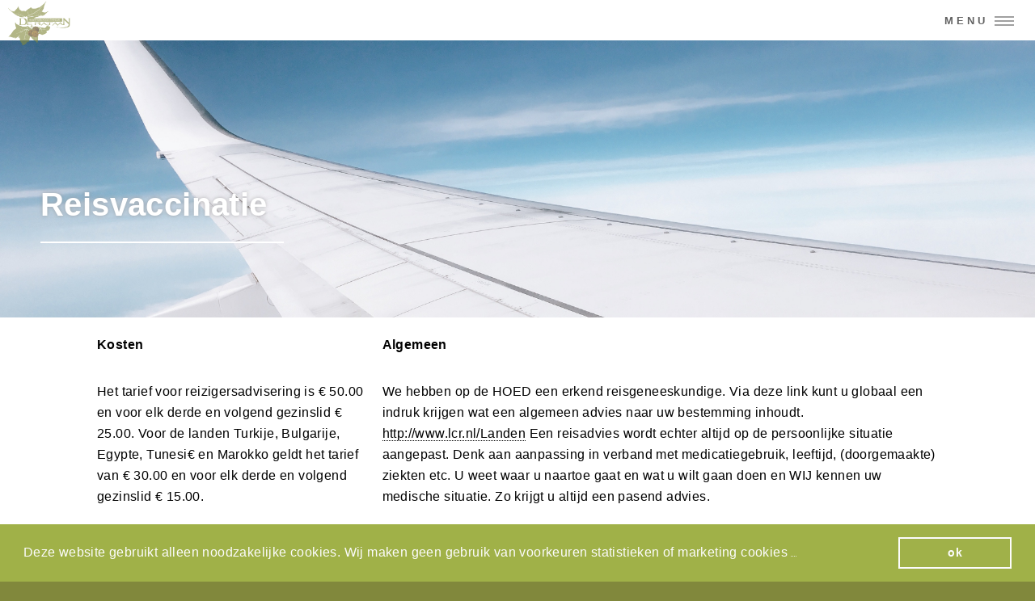

--- FILE ---
content_type: text/html; charset=UTF-8
request_url: https://huisartsenkoogzaandijk.nl/Reisvaccinatie
body_size: 3416
content:



<!DOCTYPE html>
<html lang="nl">
<head>
  <meta charset="UTF-8">
  <meta http-equiv="X-UA-Compatible" content="IE=edge">
  <meta name="viewport" content="width=device-width, initial-scale=1.0">
  <title>Huisartsenpraktijk De Plataan | Reisvaccinatie | Koog Zaandijk</title>
  <meta name="description" content="Huisartsenpraktijk De Plataan in Koog Zaandijk | We zijn er trots op dat we dit kwaliteitskenmerk mogen voeren. Het hele team heeft zich er het afgelopen jaar" />
  <meta name="keywords" content="Huisartsenpraktijk, De Plataan, Reisvaccinatie" />
  <meta name="geo.position" content="52.4604,4.80463">
<meta name="geo.placename" content="Koog Zaandijk">
<meta name="geo.region" content="NL-NH">
<meta http-equiv="language" content="NL">
  <link rel='apple-touch-icon' sizes='180x180' href='assets/images/fav/apple-touch-icon.png'>
  <link rel='icon' type='image/png' sizes='32x32' href='assets/images/fav/favicon-32x32.png'>
  <link rel='icon' type='image/png' sizes='16x16' href='assets/images/fav/favicon-16x16.png'>
  <link rel="stylesheet" href="assets/framework/lightbox.min.css">
  <link rel="stylesheet" href="assets/derk/css/app.css">
  <link rel="stylesheet" href="assets/framework/bulma.css">
  <link rel="stylesheet" href="assets/css/app.css">
  <script src="assets/framework/jquery.js"></script>
  <script src="assets/framework/lightbox-plus-jquery.min.js"></script>
  <script src="assets/derk/js/cookiebanner.js"></script>
  <script src="assets/derk/js/settings.js"></script>
  <script src="assets/js/fontawesome.js" crossorigin="anonymous"></script>
  </head>
<body>
  <div id="main">
    <div id="page-content">

<header id="header" class="alt">
  <a href="https://huisartsenkoogzaandijk.nl/" class="logo">
    <img src="assets/images/Huisartsen-Koog-Zaandijk-De-Plataan.png" width="100" />
  </a>
  <nav>
    <a href="#menu">Menu</a>
  </nav>
</header>

  <nav id="menu">
  <ul class="links">
    <li><a href="Home"> Home</a></li>
    <li><a href="Nieuws"> Nieuws</a></li><li><a href="Medewerkers"> Medewerkers</a></li><li><a href="Praktijkinformatie"> Praktijkinformatie</a></li><li><a href="Veelgestelde-vragen"> Veelgestelde vragen</a></li><li><a href="Afspraak-maken"> Afspraak maken</a></li><li><a href="Contact-informatie"> Contact informatie</a></li><li><a href="Vakanties"> Vakanties</a></li><li><a href="Privacyverklaring"> Privacyverklaring</a></li><li><a href="Praktijkregels"> Praktijkregels</a></li>  </ul>
</nav><div id="main" class="alt">
  <section id="one" class="main-stage-content">
    <div class="inner">
      <div class="header-image" style="background-image:url('images/a585118b33c17164b71c2b8be245d43a20221110113847.jpg');">
        <header class="major">
          <h1>Reisvaccinatie</h1>
        </header>
      </div>


  <div class="generic-content flexer">
    <div class="costcolom"><p><strong>Kosten</strong></p><p>Het tarief voor reizigersadvisering is € 50.00 en voor elk derde en volgend gezinslid € 25.00. Voor de landen Turkije, Bulgarije, Egypte, Tunesi€ en Marokko geldt het tarief van € 30.00 en voor elk derde en volgend gezinslid € 15.00.</p><p>Dit is inclusief het toedienen van de vaccinaties maar exclusief de kosten van de vaccins en de eventuele malariamedicijnen. Deze worden door de apotheek geleverd en apart van het advies in rekening gebracht.</p><p>Bent u aanvullend verzekerd voor reisadvies en -vaccinatie? Dan rekenen wij direct af met uw zorgverzekeraar. Als niet, dan vragen wij u kontant te betalen voor het advies en evt vaccineren. We beschikken over PIN-faciliteit!!&nbsp;</p><p>Hieronder een prijsindicatie van de vaccins:</p>
    </div>
    <div class="generalcolom"><p><strong>Algemeen</strong></p><p>We hebben op de HOED een erkend reisgeneeskundige. Via deze link kunt u globaal een indruk krijgen wat een algemeen advies naar uw bestemming inhoudt. <a href="http://www.lcr.nl/Landen">http://www.lcr.nl/Landen</a> Een reisadvies wordt echter altijd op de persoonlijke situatie aangepast. Denk aan aanpassing in verband met medicatiegebruik, leeftijd, (doorgemaakte) ziekten etc. U weet waar u naartoe gaat en wat u wilt gaan doen en WIJ kennen uw medische situatie. Zo krijgt u altijd een pasend advies.</p><p>U kunt een reisadvies aanvragen via het formulier op deze website. Het is belangrijk om de bestemming en de route zo nauwkeurig mogelijk aan te geven. Het kan bij voorbeeld voor het advies uitmaken als u in een ander deel van hetzelfde land reist of verblijft.</p><p>Vaak is een gesprek op de praktijk nuttig. U kunt ook zelf aangeven op het formulier of u wel of geen consult op het spreekuur wenst.</p><p>We plannen het natuurlijk op een manier, zodat u tegelijk eventuele vaccinaties kunt krijgen. Voor de kosten maakt het niet uit, of het advies schriftelijk wordt gemaakt of dat u op de praktijk langskomt. De kosten worden overigens bij veel aanvullende polissen vergoed. Vraag uw ziektekostenverzekering.</p><p>Persoonsgegevens die u verstrekt gebruiken wij uitsluitend om u zo goed mogelijk van dienst te zijn. Zie hiervoor ook ons privacy reglement. Door op verzenden te drukken gaat u hiermee akkoord.</p>
      <a href="Reisformulier" style="text-decoration:none; border-bottom:none;">
        <button>Afspraak aanvraag</button>
      </a>
    </div>
  </div>
  <div class="generic-content" style="padding-top: 0;"><figure class="table"><table><thead><tr><th><strong>Omschrijving</strong></th><th><strong>Kosten</strong></th></tr></thead><tbody><tr><td>&nbsp;</td><td>&nbsp;</td></tr><tr><td>Vaccinatieboekje</td><td>€&nbsp;2,50</td></tr><tr><td>Cholera stempel</td><td>Gratis</td></tr><tr><td>DTP</td><td>€ 22.27<br>&nbsp;</td></tr><tr><td>Hepatitis A</td><td>€&nbsp;48.72</td></tr><tr><td>Hepatitis A junior</td><td>€&nbsp;36.48</td></tr><tr><td>Hepatitis B</td><td>€ 40.32<br>&nbsp;</td></tr><tr><td>Hepatitis B junior</td><td>€&nbsp;32.29</td></tr><tr><td>Hepatitis A+B</td><td>€ 513.25<br>&nbsp;</td></tr><tr><td>Hepatitis A+B junior</td><td>€ 51.14<br>&nbsp;</td></tr><tr><td>Buiktyphus</td><td>€ 37.35<br>&nbsp;</td></tr><tr><td>&nbsp;</td><td>&nbsp;</td></tr><tr><td>Meningitis</td><td>€&nbsp;55.30</td></tr><tr><td>BMR</td><td>€&nbsp;29.74</td></tr><tr><td>Rabies (hondsdolheid)</td><td>€ 67.89<br>&nbsp;</td></tr><tr><td>Tekenencephalitis</td><td>€&nbsp;51.66</td></tr><tr><td>Tekenencephalitis jr</td><td>€&nbsp;51.66</td></tr><tr><td>Lariam 8st (1week)</td><td>€&nbsp;31.33</td></tr><tr><td>Lariam 9st (2weken)</td><td>€&nbsp;34.23</td></tr><tr><td>Lariam 10st (3weken)</td><td>€ 37.13<br>&nbsp;</td></tr><tr><td>Malarone 16st (1week)</td><td>€ 40.84<br>&nbsp;</td></tr><tr><td>Malarone 23st (2weken)</td><td>€ 55.14<br>&nbsp;</td></tr><tr><td>Malarone 30st (3weken)</td><td>€ 69.43<br>&nbsp;</td></tr><tr><td>Malarone jr 16st (1week)</td><td>€&nbsp;22.68</td></tr><tr><td>Malarone jr 23st (2weken)</td><td>€ 29.05<br>&nbsp;</td></tr><tr><td>Malarone jr 30st (3weken)</td><td>€&nbsp;35.40</td></tr></tbody></table></figure>
    <a href="Reisformulier" style="text-decoration:none; border-bottom:none;">
      <button>Afspraak aanvraag</button>
    </a>
  </div>      <div class="flex__gallery">
              </div>
    </div>
  </div>
</div>
<div id="wrapper" class="footercolor">
<!-- Contact -->
  <section id="contact">
    <div class="inner">
      <section>
        <h3>Verwijswijzer</h3>
        <p>Wist u dat u makkelijk gebruik kunt maken van de verwijswijzer als u wilt opzoeken waar u moet zijn voor bepaalde verklaringen of verwijzingen? Kijk op...        <ul class="actions">
					<li><a href="Verwijswijzer" class="button">Lees meer</a></li>
				</ul>
      </section>
      <section class="split">
 
        <section>
          <div class="contact-method">
            <span class="icon alt fa-phone"></span>
            <h3>Praktijknummer</h3>
            <span><b>KC Verhagen</b> 075-62 812 12</span><br>
            <span><b>Sana</b> 075-62 819 90</span><br>
            <span><b>Walpot</b> 075-62 828 65</span>
          </div>
        </section>
        <section>
          <div class="contact-method">
            <span class="icon alt fa-home"></span>
            <h3>Adres</h3>
            <span>Lagedijk 3b<br />
            1541  KA Koog aan de Zaan</span>
          </div>
        </section>
      </section>
    </div>
  </section>
<!-- Footer -->
  <footer id="footer">
    <div class="inner">
      <ul class="copyright">
        <li>Copyright © 2026 · All Rights Reserved · This site is made with ♥ by <a href="https://derkwerkt.nl/" target="_blank">Derk Integrated Systems</a>, using 100% recycled pixels.</li>
      </ul>
      <img src="assets/images/NHG_logo.png" class="beeldmerklogo firstbeeldmerk" />
      <img src="assets/images/calibris-bord.png" class="beeldmerklogo" />
    </div>
  </footer>
<script src="assets/js/jquery.scrolly.min.js"></script>
<script src="assets/js/jquery.scrollex.min.js"></script>
<script src="assets/js/skel.min.js"></script>
<script src="assets/js/util.js"></script>
<script src="assets/js/main.js"></script><script>
    $(document).ready(function(){
      $(document).on('click','.show_moremessages',function(){
          var ID = $(this).attr('id');
          $('.show_moremessages').hide();
          $('.loding').show();
          $.ajax({
              type:'POST',
              url:'engine/frontend/api/posts/get.php',
              data:'type=textpage&category=none&pid=5&id='+ID,
              success:function(html){
                  $('#show_more_main'+ID).remove();
                  $('.postList').append(html);
              }
          });
      });
  });
  </script>
</body>
</html>
    

--- FILE ---
content_type: text/css
request_url: https://huisartsenkoogzaandijk.nl/assets/derk/css/app.css
body_size: 1772
content:

/* Flexbox settings */
.flexboxThreeCol {
  display: flex;
  flex-wrap: wrap;
}
.flexboxThreeCol .tilechild {
  flex: 1 0 31%;
  margin: 15px;
}

.flexboxTwoCol {
  display: flex;
  flex-wrap: wrap;
}
.flexboxTwoCol .tilechild {
  flex: 1 0 41%;
  margin: 15px;
}

.flexboxOneCol {
  display: flex;
  flex-wrap: wrap;
}
.flexboxOneCol .tilechild {
  flex: 1 0 91%;
  margin: 15px;
}

.tilechildClear{
  flex: 100% 0 0;
  padding: 30px;
}

/* Mobile Menu */
#mobileNavigation{
  visibility: hidden;
}
.burger-wrapper {
  cursor: pointer;
}
#meny {
  padding-top: 40px;
  background: #efefef;
  width: 300px;
  height: 100vh;
  position: fixed;
  right: 0;
  transition-timing-function: cubic-bezier(10,2,3,1);
  transform: translateX(300px);
  top: 0;
  z-index: 0;
  transition: 0.5s;
  z-index: 35;
}
#meny li{
  color: #404040;
  list-style: none;
  padding: 5px 0;
}
#meny a{
  text-decoration: none;
}
#menyAvPaa {
    display: none;
}

#menyAvPaa:checked ~ #meny {
    transform: translateX(0rem);
}
#burger {
  position: absolute;
  cursor: pointer;
  width: 2rem;
  height: 28px;
  right: 1rem;
  top: 1rem;
  display: flex;
  justify-content: space-between;
  flex-direction: column;
  z-index: 56;
}
#burger > div {
  height: 4px;
  background-color: #333;
  transition: 0.5s;
  z-index: 37;
}
#menyAvPaa:checked ~ #burger > div {
  background-color: #404040;
}
#menyAvPaa:checked ~ #burger > div:nth-child(1) {
  transform: translateY(15px) rotate(45deg);
}
#menyAvPaa:checked ~ #burger > div:nth-child(2) {
  opacity: 0;
}
#menyAvPaa:checked ~ #burger > div:nth-child(3) {
  transform: translateY(-15px) rotate(-45deg);
}
.ordersummery{
  display: flex;
  padding: 10px;
  border-bottom: #efefef 1px solid;
}
.ordersummery .ordersummeryNumber, .ordersummery .ordersummeryDate{
  width: 140px;
}
.ordersummery .ordersummeryPrice{
  width: 100px;
}
.ordersummery .ordersummeryPaymentState, .ordersummery .ordersummerySentState{
  width: 150px;
}
.ordersummery .ordersummerySentState{
  width: 220px;
}

@media screen and (max-width: 1023px) {
  #mobileNavigation{
    visibility: visible;  
  }
  #mainNavigation, .shoppingBasket, .shoppingAccount{
    display: none;
  }
}

/* Galery */
.flex__gallery{
  display: flex;
  flex-wrap: wrap;
}
.flex__gallery a, .flex__gallery div{
  flex: 1 0 21%;
}
.gallerytile{
  width: 100%;
  height:350px;
  background-position: center;
  background-repeat: no-repeat;
  background-size: cover;
}
.stokelimit{
  position: absolute;
  font-size: 7pt;
  font-weight: bold;
  background-color: #f14668;
  color: #fff;
  padding: 6px;
  border-radius: 5px;
  margin: -23px -32px !important;
  width: 110px !important;
  text-align: center;
}
.overlayOutofStoke{
  position: absolute;
  right: 0 !important;
  left: 40% !important;
  top: 0 !important;
  bottom: 0 !important;
  z-index: 998 !important;
}
/* Cookie banner */
.cc-window{opacity:1;transition:opacity 1s ease}.cc-window.cc-invisible{opacity:0}.cc-animate.cc-revoke{transition:transform 1s ease}.cc-animate.cc-revoke.cc-top{transform:translateY(-2em)}.cc-animate.cc-revoke.cc-bottom{transform:translateY(2em)}.cc-animate.cc-revoke.cc-active.cc-bottom,.cc-animate.cc-revoke.cc-active.cc-top,.cc-revoke:hover{transform:translateY(0)}.cc-grower{max-height:0;overflow:hidden;transition:max-height 1s}.cc-link,.cc-revoke:hover{text-decoration:underline}.cc-revoke,.cc-window{position:fixed;overflow:hidden;box-sizing:border-box;font-family:Helvetica,Calibri,Arial,sans-serif;font-size:16px;line-height:1.5em;display:-ms-flexbox;display:flex;-ms-flex-wrap:nowrap;flex-wrap:nowrap;z-index:9999}.cc-window.cc-static{position:static}.cc-window.cc-floating{padding:2em;max-width:24em;-ms-flex-direction:column;flex-direction:column}.cc-window.cc-banner{padding:1em 1.8em;width:100%;-ms-flex-direction:row;flex-direction:row}.cc-revoke{padding:.5em}.cc-header{font-size:18px;font-weight:700}.cc-btn,.cc-close,.cc-link,.cc-revoke{cursor:pointer}.cc-link{opacity:.8;display:inline-block;padding:.2em}.cc-link:hover{opacity:1}.cc-link:active,.cc-link:visited{color:initial}.cc-btn{display:block;padding:.4em .8em;font-size:.9em;font-weight:700;border-width:2px;border-style:solid;text-align:center;white-space:nowrap}.cc-banner .cc-btn:last-child{min-width:140px}.cc-highlight .cc-btn:first-child{background-color:transparent;border-color:transparent}.cc-highlight .cc-btn:first-child:focus,.cc-highlight .cc-btn:first-child:hover{background-color:transparent;text-decoration:underline}.cc-close{display:block;position:absolute;top:.5em;right:.5em;font-size:1.6em;opacity:.9;line-height:.75}.cc-close:focus,.cc-close:hover{opacity:1}.cc-revoke.cc-top{top:0;left:3em;border-bottom-left-radius:.5em;border-bottom-right-radius:.5em}.cc-revoke.cc-bottom{bottom:0;left:3em;border-top-left-radius:.5em;border-top-right-radius:.5em}.cc-revoke.cc-left{left:3em;right:unset}.cc-revoke.cc-right{right:3em;left:unset}.cc-top{top:1em}.cc-left{left:1em}.cc-right{right:1em}.cc-bottom{bottom:1em}.cc-floating>.cc-link{margin-bottom:1em}.cc-floating .cc-message{display:block;margin-bottom:1em}.cc-window.cc-floating .cc-compliance{-ms-flex:1;flex:1}.cc-window.cc-banner{-ms-flex-align:center;align-items:center}.cc-banner.cc-top{left:0;right:0;top:0}.cc-banner.cc-bottom{left:0;right:0;bottom:0}.cc-banner .cc-message{-ms-flex:1;flex:1}.cc-compliance{display:-ms-flexbox;display:flex;-ms-flex-align:center;align-items:center;-ms-flex-line-pack:justify;align-content:space-between}.cc-compliance>.cc-btn{-ms-flex:1;flex:1}.cc-btn+.cc-btn{margin-left:.5em}@media print{.cc-revoke,.cc-window{display:none}}@media screen and (max-width:900px){.cc-btn{white-space:normal}}@media screen and (max-width:414px) and (orientation:portrait),screen and (max-width:736px) and (orientation:landscape){.cc-window.cc-top{top:0}.cc-window.cc-bottom{bottom:0}.cc-window.cc-banner,.cc-window.cc-left,.cc-window.cc-right{left:0;right:0}.cc-window.cc-banner{-ms-flex-direction:column;flex-direction:column}.cc-window.cc-banner .cc-compliance{-ms-flex:1;flex:1}.cc-window.cc-floating{max-width:none}.cc-window .cc-message{margin-bottom:1em}.cc-window.cc-banner{-ms-flex-align:unset;align-items:unset}}.cc-floating.cc-theme-classic{padding:1.2em;border-radius:5px}.cc-floating.cc-type-info.cc-theme-classic .cc-compliance{text-align:center;display:inline;-ms-flex:none;flex:none}.cc-theme-classic .cc-btn{border-radius:5px}.cc-theme-classic .cc-btn:last-child{min-width:140px}.cc-floating.cc-type-info.cc-theme-classic .cc-btn{display:inline-block}.cc-theme-edgeless.cc-window{padding:0}.cc-floating.cc-theme-edgeless .cc-message{margin:2em 2em 1.5em}.cc-banner.cc-theme-edgeless .cc-btn{margin:0;padding:.8em 1.8em;height:100%}.cc-banner.cc-theme-edgeless .cc-message{margin-left:1em}.cc-floating.cc-theme-edgeless .cc-btn+.cc-btn{margin-left:0}

--- FILE ---
content_type: text/css
request_url: https://huisartsenkoogzaandijk.nl/assets/css/app.css
body_size: 11972
content:
body, html {
  padding: 0;
  margin: 0;
  background-color: #81883c;
}
/* Show more messages button */
.button.show_moremessages{
}
/* Category button */
.dk_category{
}
.content h3{
  color: #fff;
}

#footer {
  position: relative;
  margin-top: 30px;
  background-color: #81883c;
}
.footercolor{
  background-color: #81883c;
}
.copycontent{
  font-size: 8pt;
  margin-top: 70px;
  margin-bottom: -70px;
}

/* Webshop elements */
.navbar-item i{
  padding:0 10px;
}
#meny a i{
  padding: 15px;
  border: 1px solid;
  border-radius: 5px;
  margin: 0 0 10px 15px;
}
#loginfirst{
  display: none;
  background-color: #f14668;
  border-color: transparent;
  color: #fff;
  padding: 1em;
  box-shadow: 0px 0px 16px 0px rgb(0 0 0 / 49%);
  border-radius: 15px;
  position: absolute;
  margin-top: 67px;
  margin-right: -56px;
  left: 50%;
}
.showloginstate{
  display: block !important;
}

/* Counting dot */
.total-count{
  padding: 5px 8px;
  background-color: #c3c3c3;
  border-radius: 40px;
  font-size: 6pt;
  margin-right: -16px;
  margin-top: 14px;
  margin-bottom: -25px;
}
.table .item-count{
  border: none;
  border-top: 1px #ccc solid;
  border-bottom: 1px #ccc solid;
  padding: 11px;
  width: 70px;
  text-align: center;
  background-color: #fff;
}
input::-webkit-outer-spin-button,
input::-webkit-inner-spin-button {
  -webkit-appearance: none;
  margin: 0;
}
input[type=number] {
  -moz-appearance: textfield;
}
textarea:focus, input:focus{
  outline: none;
}
.minus-item{
  border-top-left-radius: 5px;
  border-bottom-left-radius: 5px;
  border:1px #ccc solid;
  padding: 11px;
  background-color: #fff;
  border-right: none;
  cursor: pointer;
  transition: background-color 0.3s;
}
.plus-item{
  border-top-right-radius: 5px;
  border-bottom-right-radius: 5px;
  border:1px #ccc solid;
  padding: 11px;
  background-color: #fff;
  border-left: none;
  cursor: pointer;
  transition: background-color 0.3s;
}
.plus-item:hover, .minus-item:hover{
  background-color: rgb(225, 225, 225);
}
.productName{
  width: 50%;
  vertical-align: middle !important;
}
.productTotal{
  vertical-align: middle !important;
}
.productCount{
  width: 160px;
}
.totalprice{
  text-align: right;
  font-size: 20pt;
}
.totalshipping{
  text-align: right;
  font-size: 10pt;
}
.clear-cart{
  font-size: 11pt;
  float: right;
  margin-top: 22px;
}
.orderButton{
  float: right;
  margin-top: 20px;
}
.modalWindow h3{
  font-size: 25pt;
}
.modalWindow h1{
  font-size: 35pt;
}
.noContent{
  display: none;
  visibility: hidden;
}
.modalWindow {
  position: fixed;
  background-color: rgba(255, 255, 255, 0.5);
  top: 0;
  right: 0;
  bottom: 0;
  left: 0;
  z-index: 999;
  visibility: hidden;
  opacity: 0;
  pointer-events: none;
  transition: all 0.3s;
  backdrop-filter: blur(6px);
}
.modalWindow:target {
  visibility: visible;
  opacity: 1;
  pointer-events: auto;
  overflow: scroll;
}
.modalWindow > div {
  width: 60%;
  position: absolute;
  top: 50%;
  left: 50%;
  transform: translate(-50%, -50%);
  padding: 2em;
  background: white;
  box-shadow: 0px 0px 16px 0px rgba(0,0,0,0.49);
  border-radius: 15px;
}
.account-window > div{
  width: 40%;
  max-width: 650px;
}
.closeButton{
  float: right;
  font-size: 22pt;
  margin-right: -10px;
  margin-top: -20px;
  color: black;
}
.accountModal div{
  width: auto;
  max-width: none;
  height: auto;
  left: 15%;
  right: 15%;
  top: 50px;
  bottom: auto;
  transform: translate(0%, 0%);
}
.flex{
  display: flex;
}
.flex div{
  width: 100%;
  margin: 10px;
}
.streetinput{
  width: 77%;
  margin:0px -10px;
}
.housenumberinput{
  width: 20%;
  margin:0px -10px;
  margin-left: 5%;
}
.namesinput{
  width: 49%;
  margin:0px -10px;
}
.namesinputSpace{
  margin-left: 20px;
}
.field{
  width: 100%;
}
.tabset > input[type="radio"] {
  position: absolute;
  left: -200vw;
}
.tabset .tab-panel {
  display: none;
}
.tabset > input:first-child:checked ~ .tab-panels > .tab-panel:first-child,
.tabset > input:nth-child(3):checked ~ .tab-panels > .tab-panel:nth-child(2),
.tabset > input:nth-child(5):checked ~ .tab-panels > .tab-panel:nth-child(3),
.tabset > input:nth-child(7):checked ~ .tab-panels > .tab-panel:nth-child(4),
.tabset > input:nth-child(9):checked ~ .tab-panels > .tab-panel:nth-child(5),
.tabset > input:nth-child(11):checked ~ .tab-panels > .tab-panel:nth-child(6) {
  display: block;
}
.tabset > label, .signoff {
  color: #4a4a4a;
  position: relative;
  display: inline-block;
  padding: 15px 15px 25px;
  margin-top: 20px;
  border: 1px solid transparent;
  border-bottom: 0;
  cursor: pointer;
  font-weight: 600;
  border-top-left-radius: 10px;
  border-top-right-radius: 10px;
}
.tabset > label:hover,
.tabset > input:focus + label, .signoff:hover {
  color: #06c;
}
.tabset > input:checked + label {
  border-color: #ccc;
  border-bottom: 1px solid #fff;
  margin-bottom: -1px;
}
.tab-panel {
  padding: 30px 0;
}
.accountformButton{
  margin: 28px 12px 0;
}
.tabs {
	background: #fff;
	position: relative;
	margin-bottom: 50px;
}

.tabs > input,
.tabs > span {
	width: 50%;
	height: 60px;
	line-height: 60px;
	position: absolute;
	top: 0;
}

.tabs > input {
	cursor: pointer;
	filter: alpha(opacity=0);
	opacity: 0;
	position: absolute;
	z-index: 99;
}

.tabs > span {
	background: #fff;
	text-align: center;
	overflow: hidden;
}

.tabs > span i,
.tabs > span, .ease {
			transition: all .5s;
}

.tabs > input:hover + span {
	background: rgba(255,255,255,.1);
}

.tabs > input:checked + span {
	background: #fff;
}

.tabs > input:checked + span,
.tabs > input:hover + span {
	color: #3498DB;
}

#tab-1, #tab-1 + span {
	left: 0;
}

#tab-2, #tab-2 + span {
	left: 50%;
}
.tab-content {
	padding: 80px 20px 20px;
	width: 100%;
	min-height: 340px;
}

.tab-content section {
	width: 100%;
	display: none;
}

.tab-content section h1 {
	margin-top: 15px;
	font-size: 100px;
	font-weight: 100;
	text-align: center;
}

#tab-1:checked ~ .tab-content #tab-item-1  {
	display: block;
}

#tab-2:checked ~ .tab-content #tab-item-2  {
	display: block;
}
#snackbar{
  z-index: 9999;
  position: absolute;
  padding: 20px;
  bottom: 30px;
  left: 50%;
  width: 350px;
  margin-left: -175px;
  border-left: #00a120 3px solid;
  background-color: #fff;
  box-shadow: 0px 0px 19px 10px rgba(0,0,0,0.28);
}
.orderOverview{
  width: 150% !important;
  margin-left: 50px !important;
}
.effect-3 .line{
	background: #3498DB;
	width: 50%;
	height: 4px;
	position: absolute;
	top: 56px;
}

#tab-1:checked ~ .line {
	left: 0;
}

#tab-2:checked ~ .line {
	left: 50%;
}
h4{
  font-size: 15pt;
}

/* Mobile menu display screen size */
@media screen and (max-width: 1023px) {
  #mobileNavigation{
    visibility: visible;  
  }
  #mainNavigation, .shoppingBasket, .shoppingAccount{
    display: none;
  }
  .modalWindow > div{
    width: auto;
    left: 2%;
    right: 2%;
    top: 2%;
    transform: translate(0, 0);
  }
  .minus-item, .plus-item{
    border: none;
    text-align: center;
    width: 100%;
    border-radius: 5px;
  }
  .delete-item{
    margin-top: 37px;
  }
  .table .item-count{
    margin: 5px 0;
  }
  #loginfirst{
    left: 0;
    right: 0;
    margin: 0;
    margin-top: 64px;
  }
  .tabset > label, .signoff{
    width: 100%;
    padding: 5px;
    border-radius: 5px;
    border: 1px solid #ccc;
  }
  .tabset > input:checked + label{
    border: 1px solid #ccc;
    background-color: #efefef;
  }
  .accountModal .flex{
    display: block;
  }
  .ordersummery{
    display: block;
  }
  .ordersummery .ordersummerySentState {
    margin: 0px 0 3px;
  }
  .container .flex{
    display: block;
  }
  .orderOverview {
    width: 80% !important;
  }
  .flex div {
    width: 96%;
  }
}




/*Plataan template */
@import url(font-awesome.min.css);@import url(https://fonts.googleapis.com/css?family=Source+Sans+Pro:300,300italic,600,600italic);*,.row,:after,:before{-moz-box-sizing:border-box;-webkit-box-sizing:border-box}.row.\30 \25>*,.row.uniform.\30 \25>*{padding:0}#menu,#wrapperContent,.tiles article,ul .inner{overflow:hidden}article,aside,details,figcaption,figure,footer,header,hgroup,menu,nav,pre code,section{display:block}header.major>p,label{letter-spacing:.25em;text-transform:uppercase}#menu,#menu .inner,.with-errors{visibility:hidden}a,abbr,acronym,address,applet,article,aside,audio,b,big,blockquote,body,canvas,caption,center,cite,code,dd,del,details,dfn,div,dl,dt,em,embed,fieldset,figcaption,figure,footer,form,h1,h2,h3,h4,h5,h6,header,hgroup,html,i,iframe,img,ins,kbd,label,legend,li,mark,menu,nav,object,ol,output,p,pre,q,ruby,s,samp,section,small,span,strike,strong,sub,summary,sup,table,tbody,td,tfoot,th,thead,time,tr,tt,u,ul,var,video{margin:0;padding:0;border:0;font:inherit;vertical-align:baseline}blockquote,em,i{font-style:italic}blockquote,q{quotes:none}blockquote:after,blockquote:before,q:after,q:before{content:'';content:none}body{-webkit-text-size-adjust:none;-ms-overflow-style:scrollbar;background:#81883c}*,:after,:before{box-sizing:border-box}.row{border-bottom:solid 1px transparent;box-sizing:border-box}.row:after,.row:before{content:'';display:block;clear:both;height:0}.row.uniform>*>:first-child{margin-top:0}.row.uniform>*>:last-child{margin-bottom:0}.row.\30 \25,.row.uniform.\30 \25{margin:0 0 -1px}.row>*{float:left;-moz-box-sizing:border-box;-webkit-box-sizing:border-box;box-sizing:border-box;padding:0 0 0 2em}.row{margin:0 0 -1px -2em}.row.uniform>*{padding:2em 0 0 2em}.row.uniform{margin:-2em 0 -1px -2em}.row.\32 00\25>*{padding:0 0 0 4em}.row.\32 00\25{margin:0 0 -1px -4em}.row.uniform.\32 00\25>*{padding:4em 0 0 4em}.row.uniform.\32 00\25{margin:-4em 0 -1px -4em}.row.\31 50\25>*{padding:0 0 0 3em}.row.\31 50\25{margin:0 0 -1px -3em}.row.uniform.\31 50\25>*{padding:3em 0 0 3em}.row.uniform.\31 50\25{margin:-3em 0 -1px -3em}.row.\35 0\25>*{padding:0 0 0 1em}.row.\35 0\25{margin:0 0 -1px -1em}.row.uniform.\35 0\25>*{padding:1em 0 0 1em}.row.uniform.\35 0\25{margin:-1em 0 -1px -1em}.row.\32 5\25>*{padding:0 0 0 .5em}.row.\32 5\25{margin:0 0 -1px -.5em}.row.uniform.\32 5\25>*{padding:.5em 0 0 .5em}.row.uniform.\32 5\25{margin:-.5em 0 -1px -.5em}.\31 0u,.\31 0u\24,.\31 1u,.\31 1u\24,.\31 2u,.\31 2u\24,.\31 u,.\31 u\24,.\32 u,.\32 u\24,.\33 u,.\33 u\24,.\34 u,.\34 u\24,.\35 u,.\35 u\24,.\36 u,.\36 u\24,.\38 u,.\38 u\24,.\39 u,.\39 u\24{clear:none;margin-left:0}.\31 2u,.\31 2u\24{width:100%}.\31 1u,.\31 1u\24{width:91.6666666667%}.\31 0u,.\31 0u\24{width:83.3333333333%}.\39 u,.\39 u\24{width:75%}.\38 u,.\38 u\24{width:66.6666666667%}.\37 u,.\37 u\24{width:58.3333333333%;clear:none;margin-left:0}.\36 u,.\36 u\24{width:50%}.\35 u,.\35 u\24{width:41.6666666667%}.\34 u,.\34 u\24{width:33.3333333333%}.\33 u,.\33 u\24{width:25%}.\32 u,.\32 u\24{width:16.6666666667%}.\31 u,.\31 u\24{width:8.3333333333%}.\31 0u\24+*,.\31 1u\24+*,.\31 2u\24+*,.\31 u\24+*,.\32 u\24+*,.\33 u\24+*,.\34 u\24+*,.\35 u\24+*,.\36 u\24+*,.\37 u\24+*,.\38 u\24+*,.\39 u\24+*{clear:left}.\-11u{margin-left:91.66667%}.\-10u{margin-left:83.33333%}.\-9u{margin-left:75%}.\-8u{margin-left:66.66667%}.\-7u{margin-left:58.33333%}.\-6u{margin-left:50%}.\-5u{margin-left:41.66667%}.\-4u{margin-left:33.33333%}.\-3u{margin-left:25%}.\-2u{margin-left:16.66667%}.\-1u{margin-left:8.33333%}@media screen and (max-width:1680px){#smartwizard ul{top:48px}.row>*{padding:0 0 0 2em}.row{margin:0 0 -1px -2em}.row.uniform>*{padding:2em 0 0 2em}.row.uniform{margin:-2em 0 -1px -2em}.row.\32 00\25>*{padding:0 0 0 4em}.row.\32 00\25{margin:0 0 -1px -4em}.row.uniform.\32 00\25>*{padding:4em 0 0 4em}.row.uniform.\32 00\25{margin:-4em 0 -1px -4em}.row.\31 50\25>*{padding:0 0 0 3em}.row.\31 50\25{margin:0 0 -1px -3em}.row.uniform.\31 50\25>*{padding:3em 0 0 3em}.row.uniform.\31 50\25{margin:-3em 0 -1px -3em}.row.\35 0\25>*{padding:0 0 0 1em}.row.\35 0\25{margin:0 0 -1px -1em}.row.uniform.\35 0\25>*{padding:1em 0 0 1em}.row.uniform.\35 0\25{margin:-1em 0 -1px -1em}.row.\32 5\25>*{padding:0 0 0 .5em}.row.\32 5\25{margin:0 0 -1px -.5em}.row.uniform.\32 5\25>*{padding:.5em 0 0 .5em}.row.uniform.\32 5\25{margin:-.5em 0 -1px -.5em}.\31 2u\24\28xlarge\29,.\31 2u\28xlarge\29{width:100%;clear:none;margin-left:0}.\31 1u\24\28xlarge\29,.\31 1u\28xlarge\29{width:91.6666666667%;clear:none;margin-left:0}.\31 0u\24\28xlarge\29,.\31 0u\28xlarge\29{width:83.3333333333%;clear:none;margin-left:0}.\39 u\24\28xlarge\29,.\39 u\28xlarge\29{width:75%;clear:none;margin-left:0}.\38 u\24\28xlarge\29,.\38 u\28xlarge\29{width:66.6666666667%;clear:none;margin-left:0}.\37 u\24\28xlarge\29,.\37 u\28xlarge\29{width:58.3333333333%;clear:none;margin-left:0}.\36 u\24\28xlarge\29,.\36 u\28xlarge\29{width:50%;clear:none;margin-left:0}.\35 u\24\28xlarge\29,.\35 u\28xlarge\29{width:41.6666666667%;clear:none;margin-left:0}.\34 u\24\28xlarge\29,.\34 u\28xlarge\29{width:33.3333333333%;clear:none;margin-left:0}.\33 u\24\28xlarge\29,.\33 u\28xlarge\29{width:25%;clear:none;margin-left:0}.\32 u\24\28xlarge\29,.\32 u\28xlarge\29{width:16.6666666667%;clear:none;margin-left:0}.\31 u\24\28xlarge\29,.\31 u\28xlarge\29{width:8.3333333333%;clear:none;margin-left:0}.\31 0u\24\28xlarge\29+*,.\31 1u\24\28xlarge\29+*,.\31 2u\24\28xlarge\29+*,.\31 u\24\28xlarge\29+*,.\32 u\24\28xlarge\29+*,.\33 u\24\28xlarge\29+*,.\34 u\24\28xlarge\29+*,.\35 u\24\28xlarge\29+*,.\36 u\24\28xlarge\29+*,.\37 u\24\28xlarge\29+*,.\38 u\24\28xlarge\29+*,.\39 u\24\28xlarge\29+*{clear:left}.\-11u\28xlarge\29{margin-left:91.66667%}.\-10u\28xlarge\29{margin-left:83.33333%}.\-9u\28xlarge\29{margin-left:75%}.\-8u\28xlarge\29{margin-left:66.66667%}.\-7u\28xlarge\29{margin-left:58.33333%}.\-6u\28xlarge\29{margin-left:50%}.\-5u\28xlarge\29{margin-left:41.66667%}.\-4u\28xlarge\29{margin-left:33.33333%}.\-3u\28xlarge\29{margin-left:25%}.\-2u\28xlarge\29{margin-left:16.66667%}.\-1u\28xlarge\29{margin-left:8.33333%}}@media screen and (max-width:1280px){#smartwizard ul{top:47px!important}.row>*{padding:0 0 0 1.5em}.row{margin:0 0 -1px -1.5em}.row.uniform>*{padding:1.5em 0 0 1.5em}.row.uniform{margin:-1.5em 0 -1px -1.5em}.row.\32 00\25>*{padding:0 0 0 3em}.row.\32 00\25{margin:0 0 -1px -3em}.row.uniform.\32 00\25>*{padding:3em 0 0 3em}.row.uniform.\32 00\25{margin:-3em 0 -1px -3em}.row.\31 50\25>*{padding:0 0 0 2.25em}.row.\31 50\25{margin:0 0 -1px -2.25em}.row.uniform.\31 50\25>*{padding:2.25em 0 0 2.25em}.row.uniform.\31 50\25{margin:-2.25em 0 -1px -2.25em}.row.\35 0\25>*{padding:0 0 0 .75em}.row.\35 0\25{margin:0 0 -1px -.75em}.row.uniform.\35 0\25>*{padding:.75em 0 0 .75em}.row.uniform.\35 0\25{margin:-.75em 0 -1px -.75em}.row.\32 5\25>*{padding:0 0 0 .375em}.row.\32 5\25{margin:0 0 -1px -.375em}.row.uniform.\32 5\25>*{padding:.375em 0 0 .375em}.row.uniform.\32 5\25{margin:-.375em 0 -1px -.375em}.\31 2u\24\28large\29,.\31 2u\28large\29{width:100%;clear:none;margin-left:0}.\31 1u\24\28large\29,.\31 1u\28large\29{width:91.6666666667%;clear:none;margin-left:0}.\31 0u\24\28large\29,.\31 0u\28large\29{width:83.3333333333%;clear:none;margin-left:0}.\39 u\24\28large\29,.\39 u\28large\29{width:75%;clear:none;margin-left:0}.\38 u\24\28large\29,.\38 u\28large\29{width:66.6666666667%;clear:none;margin-left:0}.\37 u\24\28large\29,.\37 u\28large\29{width:58.3333333333%;clear:none;margin-left:0}.\36 u\24\28large\29,.\36 u\28large\29{width:50%;clear:none;margin-left:0}.\35 u\24\28large\29,.\35 u\28large\29{width:41.6666666667%;clear:none;margin-left:0}.\34 u\24\28large\29,.\34 u\28large\29{width:33.3333333333%;clear:none;margin-left:0}.\33 u\24\28large\29,.\33 u\28large\29{width:25%;clear:none;margin-left:0}.\32 u\24\28large\29,.\32 u\28large\29{width:16.6666666667%;clear:none;margin-left:0}.\31 u\24\28large\29,.\31 u\28large\29{width:8.3333333333%;clear:none;margin-left:0}.\31 0u\24\28large\29+*,.\31 1u\24\28large\29+*,.\31 2u\24\28large\29+*,.\31 u\24\28large\29+*,.\32 u\24\28large\29+*,.\33 u\24\28large\29+*,.\34 u\24\28large\29+*,.\35 u\24\28large\29+*,.\36 u\24\28large\29+*,.\37 u\24\28large\29+*,.\38 u\24\28large\29+*,.\39 u\24\28large\29+*{clear:left}.\-11u\28large\29{margin-left:91.66667%}.\-10u\28large\29{margin-left:83.33333%}.\-9u\28large\29{margin-left:75%}.\-8u\28large\29{margin-left:66.66667%}.\-7u\28large\29{margin-left:58.33333%}.\-6u\28large\29{margin-left:50%}.\-5u\28large\29{margin-left:41.66667%}.\-4u\28large\29{margin-left:33.33333%}.\-3u\28large\29{margin-left:25%}.\-2u\28large\29{margin-left:16.66667%}.\-1u\28large\29{margin-left:8.33333%}}@media screen and (max-width:980px){.row>*{padding:0 0 0 1.5em}.row{margin:0 0 -1px -1.5em}.row.uniform>*{padding:1.5em 0 0 1.5em}.row.uniform{margin:-1.5em 0 -1px -1.5em}.row.\32 00\25>*{padding:0 0 0 3em}.row.\32 00\25{margin:0 0 -1px -3em}.row.uniform.\32 00\25>*{padding:3em 0 0 3em}.row.uniform.\32 00\25{margin:-3em 0 -1px -3em}.row.\31 50\25>*{padding:0 0 0 2.25em}.row.\31 50\25{margin:0 0 -1px -2.25em}.row.uniform.\31 50\25>*{padding:2.25em 0 0 2.25em}.row.uniform.\31 50\25{margin:-2.25em 0 -1px -2.25em}.row.\35 0\25>*{padding:0 0 0 .75em}.row.\35 0\25{margin:0 0 -1px -.75em}.row.uniform.\35 0\25>*{padding:.75em 0 0 .75em}.row.uniform.\35 0\25{margin:-.75em 0 -1px -.75em}.row.\32 5\25>*{padding:0 0 0 .375em}.row.\32 5\25{margin:0 0 -1px -.375em}.row.uniform.\32 5\25>*{padding:.375em 0 0 .375em}.row.uniform.\32 5\25{margin:-.375em 0 -1px -.375em}.\31 2u\24\28medium\29,.\31 2u\28medium\29{width:100%;clear:none;margin-left:0}.\31 1u\24\28medium\29,.\31 1u\28medium\29{width:91.6666666667%;clear:none;margin-left:0}.\31 0u\24\28medium\29,.\31 0u\28medium\29{width:83.3333333333%;clear:none;margin-left:0}.\39 u\24\28medium\29,.\39 u\28medium\29{width:75%;clear:none;margin-left:0}.\38 u\24\28medium\29,.\38 u\28medium\29{width:66.6666666667%;clear:none;margin-left:0}.\37 u\24\28medium\29,.\37 u\28medium\29{width:58.3333333333%;clear:none;margin-left:0}.\36 u\24\28medium\29,.\36 u\28medium\29{width:50%;clear:none;margin-left:0}.\35 u\24\28medium\29,.\35 u\28medium\29{width:41.6666666667%;clear:none;margin-left:0}.\34 u\24\28medium\29,.\34 u\28medium\29{width:33.3333333333%;clear:none;margin-left:0}.\33 u\24\28medium\29,.\33 u\28medium\29{width:25%;clear:none;margin-left:0}.\32 u\24\28medium\29,.\32 u\28medium\29{width:16.6666666667%;clear:none;margin-left:0}.\31 u\24\28medium\29,.\31 u\28medium\29{width:8.3333333333%;clear:none;margin-left:0}.\31 0u\24\28medium\29+*,.\31 1u\24\28medium\29+*,.\31 2u\24\28medium\29+*,.\31 u\24\28medium\29+*,.\32 u\24\28medium\29+*,.\33 u\24\28medium\29+*,.\34 u\24\28medium\29+*,.\35 u\24\28medium\29+*,.\36 u\24\28medium\29+*,.\37 u\24\28medium\29+*,.\38 u\24\28medium\29+*,.\39 u\24\28medium\29+*{clear:left}.\-11u\28medium\29{margin-left:91.66667%}.\-10u\28medium\29{margin-left:83.33333%}.\-9u\28medium\29{margin-left:75%}.\-8u\28medium\29{margin-left:66.66667%}.\-7u\28medium\29{margin-left:58.33333%}.\-6u\28medium\29{margin-left:50%}.\-5u\28medium\29{margin-left:41.66667%}.\-4u\28medium\29{margin-left:33.33333%}.\-3u\28medium\29{margin-left:25%}.\-2u\28medium\29{margin-left:16.66667%}.\-1u\28medium\29{margin-left:8.33333%}}@media screen and (max-width:736px){#smartwizard ul{visibility:hidden}.row>*{padding:0 0 0 1.25em}.row{margin:0 0 -1px -1.25em}.row.uniform>*{padding:1.25em 0 0 1.25em}.row.uniform{margin:-1.25em 0 -1px -1.25em}.row.\32 00\25>*{padding:0 0 0 2.5em}.row.\32 00\25{margin:0 0 -1px -2.5em}.row.uniform.\32 00\25>*{padding:2.5em 0 0 2.5em}.row.uniform.\32 00\25{margin:-2.5em 0 -1px -2.5em}.row.\31 50\25>*{padding:0 0 0 1.875em}.row.\31 50\25{margin:0 0 -1px -1.875em}.row.uniform.\31 50\25>*{padding:1.875em 0 0 1.875em}.row.uniform.\31 50\25{margin:-1.875em 0 -1px -1.875em}.row.\35 0\25>*{padding:0 0 0 .625em}.row.\35 0\25{margin:0 0 -1px -.625em}.row.uniform.\35 0\25>*{padding:.625em 0 0 .625em}.row.uniform.\35 0\25{margin:-.625em 0 -1px -.625em}.row.\32 5\25>*{padding:0 0 0 .3125em}.row.\32 5\25{margin:0 0 -1px -.3125em}.row.uniform.\32 5\25>*{padding:.3125em 0 0 .3125em}.row.uniform.\32 5\25{margin:-.3125em 0 -1px -.3125em}.\31 2u\24\28small\29,.\31 2u\28small\29{width:100%;clear:none;margin-left:0}.\31 1u\24\28small\29,.\31 1u\28small\29{width:91.6666666667%;clear:none;margin-left:0}.\31 0u\24\28small\29,.\31 0u\28small\29{width:83.3333333333%;clear:none;margin-left:0}.\39 u\24\28small\29,.\39 u\28small\29{width:75%;clear:none;margin-left:0}.\38 u\24\28small\29,.\38 u\28small\29{width:66.6666666667%;clear:none;margin-left:0}.\37 u\24\28small\29,.\37 u\28small\29{width:58.3333333333%;clear:none;margin-left:0}.\36 u\24\28small\29,.\36 u\28small\29{width:50%;clear:none;margin-left:0}.\35 u\24\28small\29,.\35 u\28small\29{width:41.6666666667%;clear:none;margin-left:0}.\34 u\24\28small\29,.\34 u\28small\29{width:33.3333333333%;clear:none;margin-left:0}.\33 u\24\28small\29,.\33 u\28small\29{width:25%;clear:none;margin-left:0}.\32 u\24\28small\29,.\32 u\28small\29{width:16.6666666667%;clear:none;margin-left:0}.\31 u\24\28small\29,.\31 u\28small\29{width:8.3333333333%;clear:none;margin-left:0}.\31 0u\24\28small\29+*,.\31 1u\24\28small\29+*,.\31 2u\24\28small\29+*,.\31 u\24\28small\29+*,.\32 u\24\28small\29+*,.\33 u\24\28small\29+*,.\34 u\24\28small\29+*,.\35 u\24\28small\29+*,.\36 u\24\28small\29+*,.\37 u\24\28small\29+*,.\38 u\24\28small\29+*,.\39 u\24\28small\29+*{clear:left}.\-11u\28small\29{margin-left:91.66667%}.\-10u\28small\29{margin-left:83.33333%}.\-9u\28small\29{margin-left:75%}.\-8u\28small\29{margin-left:66.66667%}.\-7u\28small\29{margin-left:58.33333%}.\-6u\28small\29{margin-left:50%}.\-5u\28small\29{margin-left:41.66667%}.\-4u\28small\29{margin-left:33.33333%}.\-3u\28small\29{margin-left:25%}.\-2u\28small\29{margin-left:16.66667%}.\-1u\28small\29{margin-left:8.33333%}}@media screen and (max-width:480px){.row>*{padding:0 0 0 1.25em}.row{margin:0 0 -1px -1.25em}.row.uniform>*{padding:1.25em 0 0 1.25em}.row.uniform{margin:-1.25em 0 -1px -1.25em}.row.\32 00\25>*{padding:0 0 0 2.5em}.row.\32 00\25{margin:0 0 -1px -2.5em}.row.uniform.\32 00\25>*{padding:2.5em 0 0 2.5em}.row.uniform.\32 00\25{margin:-2.5em 0 -1px -2.5em}.row.\31 50\25>*{padding:0 0 0 1.875em}.row.\31 50\25{margin:0 0 -1px -1.875em}.row.uniform.\31 50\25>*{padding:1.875em 0 0 1.875em}.row.uniform.\31 50\25{margin:-1.875em 0 -1px -1.875em}.row.\35 0\25>*{padding:0 0 0 .625em}.row.\35 0\25{margin:0 0 -1px -.625em}.row.uniform.\35 0\25>*{padding:.625em 0 0 .625em}.row.uniform.\35 0\25{margin:-.625em 0 -1px -.625em}.row.\32 5\25>*{padding:0 0 0 .3125em}.row.\32 5\25{margin:0 0 -1px -.3125em}.row.uniform.\32 5\25>*{padding:.3125em 0 0 .3125em}.row.uniform.\32 5\25{margin:-.3125em 0 -1px -.3125em}.\31 2u\24\28xsmall\29,.\31 2u\28xsmall\29{width:100%;clear:none;margin-left:0}.\31 1u\24\28xsmall\29,.\31 1u\28xsmall\29{width:91.6666666667%;clear:none;margin-left:0}.\31 0u\24\28xsmall\29,.\31 0u\28xsmall\29{width:83.3333333333%;clear:none;margin-left:0}.\39 u\24\28xsmall\29,.\39 u\28xsmall\29{width:75%;clear:none;margin-left:0}.\38 u\24\28xsmall\29,.\38 u\28xsmall\29{width:66.6666666667%;clear:none;margin-left:0}.\37 u\24\28xsmall\29,.\37 u\28xsmall\29{width:58.3333333333%;clear:none;margin-left:0}.\36 u\24\28xsmall\29,.\36 u\28xsmall\29{width:50%;clear:none;margin-left:0}.\35 u\24\28xsmall\29,.\35 u\28xsmall\29{width:41.6666666667%;clear:none;margin-left:0}.\34 u\24\28xsmall\29,.\34 u\28xsmall\29{width:33.3333333333%;clear:none;margin-left:0}.\33 u\24\28xsmall\29,.\33 u\28xsmall\29{width:25%;clear:none;margin-left:0}.\32 u\24\28xsmall\29,.\32 u\28xsmall\29{width:16.6666666667%;clear:none;margin-left:0}.\31 u\24\28xsmall\29,.\31 u\28xsmall\29{width:8.3333333333%;clear:none;margin-left:0}.\31 0u\24\28xsmall\29+*,.\31 1u\24\28xsmall\29+*,.\31 2u\24\28xsmall\29+*,.\31 u\24\28xsmall\29+*,.\32 u\24\28xsmall\29+*,.\33 u\24\28xsmall\29+*,.\34 u\24\28xsmall\29+*,.\35 u\24\28xsmall\29+*,.\36 u\24\28xsmall\29+*,.\37 u\24\28xsmall\29+*,.\38 u\24\28xsmall\29+*,.\39 u\24\28xsmall\29+*{clear:left}.\-11u\28xsmall\29{margin-left:91.66667%}.\-10u\28xsmall\29{margin-left:83.33333%}.\-9u\28xsmall\29{margin-left:75%}.\-8u\28xsmall\29{margin-left:66.66667%}.\-7u\28xsmall\29{margin-left:58.33333%}.\-6u\28xsmall\29{margin-left:50%}.\-5u\28xsmall\29{margin-left:41.66667%}.\-4u\28xsmall\29{margin-left:33.33333%}.\-3u\28xsmall\29{margin-left:25%}.\-2u\28xsmall\29{margin-left:16.66667%}.\-1u\28xsmall\29{margin-left:8.33333%}body,html{min-width:320px}}@media screen and (max-width:360px){.row>*{padding:0 0 0 1.25em}.row{margin:0 0 -1px -1.25em}.row.uniform>*{padding:1.25em 0 0 1.25em}.row.uniform{margin:-1.25em 0 -1px -1.25em}.row.\32 00\25>*{padding:0 0 0 2.5em}.row.\32 00\25{margin:0 0 -1px -2.5em}.row.uniform.\32 00\25>*{padding:2.5em 0 0 2.5em}.row.uniform.\32 00\25{margin:-2.5em 0 -1px -2.5em}.row.\31 50\25>*{padding:0 0 0 1.875em}.row.\31 50\25{margin:0 0 -1px -1.875em}.row.uniform.\31 50\25>*{padding:1.875em 0 0 1.875em}.row.uniform.\31 50\25{margin:-1.875em 0 -1px -1.875em}.row.\35 0\25>*{padding:0 0 0 .625em}.row.\35 0\25{margin:0 0 -1px -.625em}.row.uniform.\35 0\25>*{padding:.625em 0 0 .625em}.row.uniform.\35 0\25{margin:-.625em 0 -1px -.625em}.row.\32 5\25>*{padding:0 0 0 .3125em}.row.\32 5\25{margin:0 0 -1px -.3125em}.row.uniform.\32 5\25>*{padding:.3125em 0 0 .3125em}.row.uniform.\32 5\25{margin:-.3125em 0 -1px -.3125em}.\31 2u\24\28xxsmall\29,.\31 2u\28xxsmall\29{width:100%;clear:none;margin-left:0}.\31 1u\24\28xxsmall\29,.\31 1u\28xxsmall\29{width:91.6666666667%;clear:none;margin-left:0}.\31 0u\24\28xxsmall\29,.\31 0u\28xxsmall\29{width:83.3333333333%;clear:none;margin-left:0}.\39 u\24\28xxsmall\29,.\39 u\28xxsmall\29{width:75%;clear:none;margin-left:0}.\38 u\24\28xxsmall\29,.\38 u\28xxsmall\29{width:66.6666666667%;clear:none;margin-left:0}.\37 u\24\28xxsmall\29,.\37 u\28xxsmall\29{width:58.3333333333%;clear:none;margin-left:0}.\36 u\24\28xxsmall\29,.\36 u\28xxsmall\29{width:50%;clear:none;margin-left:0}.\35 u\24\28xxsmall\29,.\35 u\28xxsmall\29{width:41.6666666667%;clear:none;margin-left:0}.\34 u\24\28xxsmall\29,.\34 u\28xxsmall\29{width:33.3333333333%;clear:none;margin-left:0}.\33 u\24\28xxsmall\29,.\33 u\28xxsmall\29{width:25%;clear:none;margin-left:0}.\32 u\24\28xxsmall\29,.\32 u\28xxsmall\29{width:16.6666666667%;clear:none;margin-left:0}.\31 u\24\28xxsmall\29,.\31 u\28xxsmall\29{width:8.3333333333%;clear:none;margin-left:0}.\31 0u\24\28xxsmall\29+*,.\31 1u\24\28xxsmall\29+*,.\31 2u\24\28xxsmall\29+*,.\31 u\24\28xxsmall\29+*,.\32 u\24\28xxsmall\29+*,.\33 u\24\28xxsmall\29+*,.\34 u\24\28xxsmall\29+*,.\35 u\24\28xxsmall\29+*,.\36 u\24\28xxsmall\29+*,.\37 u\24\28xxsmall\29+*,.\38 u\24\28xxsmall\29+*,.\39 u\24\28xxsmall\29+*{clear:left}.\-11u\28xxsmall\29{margin-left:91.66667%}.\-10u\28xxsmall\29{margin-left:83.33333%}.\-9u\28xxsmall\29{margin-left:75%}.\-8u\28xxsmall\29{margin-left:66.66667%}.\-7u\28xxsmall\29{margin-left:58.33333%}.\-6u\28xxsmall\29{margin-left:50%}.\-5u\28xxsmall\29{margin-left:41.66667%}.\-4u\28xxsmall\29{margin-left:33.33333%}.\-3u\28xxsmall\29{margin-left:25%}.\-2u\28xxsmall\29{margin-left:16.66667%}.\-1u\28xxsmall\29{margin-left:8.33333%}}blockquote,p,pre{margin:0 0 2em}@-ms-viewport{width:device-width}body.is-loading *,body.is-loading :after,body.is-loading :before{-moz-animation:none!important;-webkit-animation:none!important;-ms-animation:none!important;animation:none!important;-moz-transition:none!important;-webkit-transition:none!important;-ms-transition:none!important;transition:none!important}body,input,select,textarea{color:#fff;font-family:"Source Sans Pro",Helvetica,sans-serif;font-size:17pt;font-weight:300;letter-spacing:.025em;line-height:1.65}@media screen and (max-width:1680px){body,input,select,textarea{font-size:14pt}}@media screen and (max-width:1280px){body,input,select,textarea{font-size:12pt}}@media screen and (max-width:360px){body,input,select,textarea{font-size:11pt}}a{-moz-transition:color .2s ease-in-out,border-bottom-color .2s ease-in-out;-webkit-transition:color .2s ease-in-out,border-bottom-color .2s ease-in-out;-ms-transition:color .2s ease-in-out,border-bottom-color .2s ease-in-out;transition:color .2s ease-in-out,border-bottom-color .2s ease-in-out;border-bottom:dotted 1px;color:inherit;text-decoration:none}a:hover{border-bottom-color:transparent;color:#bccfd8!important}a:active{color:#53e3fb!important}b,strong{color:#fff;font-weight:600}#wrapperContent{height:0;transition:1s}.table-wrapper,pre{-webkit-overflow-scrolling:touch}.form-control{border:2px solid #999;padding:10px;color:#000;font-size:17pt;height:auto!important}.Labelrender{color:#000!important;padding-top:25px}h1,h2,h3,h4,h5,h6,label{color:#fff;font-weight:600}#smartwizard,#smartwizard li{border:none!important}.radioBTN{border:2px solid #999!important}h1,h2,h3,h4,h5,h6{line-height:1.65;margin:0 0 1em}h1 a,h2 a,h3 a,h4 a,h5 a,h6 a{color:inherit;border-bottom:0}h1{font-size:2.5em}h2{font-size:1.75em}h3{font-size:1.35em}h4{font-size:1.1em}h5{font-size:.9em}h6{font-size:.7em}@media screen and (max-width:736px){h1{font-size:2em}h2{font-size:1.5em}h3{font-size:1.25em}}sub,sup{font-size:.8em;position:relative}sub{top:.5em}sup{top:-.5em}code,pre{font-family:"Courier New",monospace;font-size:.9em}blockquote{border-left:solid 4px rgba(212,212,255,.1);padding:.5em 0 .5em 2em}code{background:rgba(212,212,255,.035);margin:0 .25em;padding:.25em .65em}pre code{line-height:1.75;padding:1em 1.5em;overflow-x:auto}hr{border:0;border-bottom:solid 1px rgba(212,212,255,.1);margin:2em 0}hr.major{margin:3em 0}.align-left{text-align:left}.align-center{text-align:center}.align-right{text-align:right}article.special,section.special{text-align:center}header.major{width:-moz-max-content;width:-webkit-max-content;width:-ms-max-content;width:max-content;margin-bottom:2em}header.major>:first-child{margin-bottom:0;width:calc(100% + .5em)}.header-image header.major>:first-child:after,.main-stage-content header.major>:first-child:after,header.major>:first-child:after{content:'';display:block;height:2px;margin:.325em 0 .5em;width:100%}header.major>:first-child:after{background-color:#fff}.main-stage-content header.major>:first-child:after{background-color:#999}.header-image header.major>:first-child:after{background-color:#fff;text-shadow:0 0 5px rgba(150,150,150,.7)}header.major>p{font-size:.7em;font-weight:600;margin-bottom:0}body.is-ie header.major>:first-child:after{max-width:9em}body.is-ie header.major>h1:after{max-width:100%!important}form,form .field{margin:0 0 2em}form .field.half{width:50%;float:left;padding:0 0 0 1em}form .field.half.first{padding:0 1em 0 0}form>.actions{margin:2.5em 0 0!important}@media screen and (max-width:736px){header.major>p br{display:none}form .field{margin:0 0 1.5em}form .field.half{padding:0 0 0 .75em}form .field.half.first{padding:0 .75em 0 0}form>.actions{margin:2em 0 0!important}}@media screen and (max-width:480px){form .field.half{width:100%;float:none;padding:0}form .field.half.first{padding:0}}label{display:block;font-size:.8em;margin:0 0 1em}input[type=text],input[type=password],input[type=email],input[type=tel],input[type=search],input[type=url],select,textarea{-moz-appearance:none;-webkit-appearance:none;-ms-appearance:none;appearance:none;background:rgba(212,212,255,.035);border:none;border-radius:0;color:inherit;display:block;outline:0;padding:0 1em;text-decoration:none;width:100%}input[type=text]:invalid,input[type=password]:invalid,input[type=email]:invalid,input[type=tel]:invalid,input[type=search]:invalid,input[type=url]:invalid,select:invalid,textarea:invalid{box-shadow:none}input[type=text]:focus,input[type=password]:focus,input[type=email]:focus,input[type=tel]:focus,input[type=search]:focus,input[type=url]:focus,select:focus,textarea:focus{border-color:#bccfd8;box-shadow:0 0 0 2px #bccfd8}.select-wrapper{text-decoration:none;display:block;position:relative}.select-wrapper:before{-moz-osx-font-smoothing:grayscale;-webkit-font-smoothing:antialiased;font-family:FontAwesome;font-style:normal;font-weight:400;text-transform:none!important;color:rgba(212,212,255,.1);content:'\f078';display:block;height:2.75em;line-height:2.75em;pointer-events:none;position:absolute;right:0;text-align:center;top:0;width:2.75em}.select-wrapper select::-ms-expand{display:none}input[type=text],input[type=password],input[type=email],input[type=tel],input[type=search],input[type=url],select{height:2.75em}textarea{padding:.75em 1em}input[type=checkbox],input[type=radio]{-moz-appearance:none;-webkit-appearance:none;-ms-appearance:none;appearance:none;display:block;float:left;margin-right:-2em;opacity:0;width:1em;z-index:-1}input[type=checkbox]+label,input[type=radio]+label{text-decoration:none;color:#000;cursor:pointer;display:inline-block;font-weight:300;padding-left:2.65em;padding-right:.75em;position:relative}.icon:before,input[type=checkbox]+label:before,input[type=radio]+label:before{-moz-osx-font-smoothing:grayscale;-webkit-font-smoothing:antialiased;font-family:FontAwesome;font-style:normal;font-weight:400;text-transform:none!important}input[type=checkbox]+label:before,input[type=radio]+label:before{background:#ECECEC;content:'';display:inline-block;height:1.65em;left:0;letter-spacing:0;line-height:1.58125em;position:absolute;text-align:center;top:0;width:1.65em}#banner>.inner .content p,#header,#menu ul.links>li>a:not(.button){letter-spacing:.25em;text-transform:uppercase}.icon,.image{position:relative}input[type=checkbox]:checked+label:before,input[type=radio]:checked+label:before{background:#999;border-color:#bccfd8;content:'\f00c';color:#fff}input[type=checkbox]:focus+label:before,input[type=radio]:focus+label:before{box-shadow:0 0 0 2px #bccfd8}input[type=radio]+label:before{border-radius:100%}::-webkit-input-placeholder{color:rgba(244,244,255,.2)!important;opacity:1}:-moz-placeholder{color:rgba(244,244,255,.2)!important;opacity:1}::-moz-placeholder{color:rgba(244,244,255,.2)!important;opacity:1}:-ms-input-placeholder{color:rgba(244,244,255,.2)!important;opacity:1}.formerize-placeholder{color:rgba(244,244,255,.2)!important;opacity:1}.box{border:1px solid rgba(212,212,255,.1);margin-bottom:2em;padding:1.5em}.box>:last-child,.box>:last-child>:last-child,.box>:last-child>:last-child>:last-child{margin-bottom:0}.box.alt{border:0;border-radius:0;padding:0}.icon{text-decoration:none;border-bottom:none}.icon>.label{display:none}.icon.alt:before{background-color:#fff;border-radius:100%;color:#81883c;display:inline-block;height:2em;line-height:2em;text-align:center;width:2em}.image.fit,.image.fit img,.image.left img,.image.main img,.image.right img{width:100%}a.icon.alt:before{-moz-transition:background-color .2s ease-in-out;-webkit-transition:background-color .2s ease-in-out;-ms-transition:background-color .2s ease-in-out;transition:background-color .2s ease-in-out}#header .logo strong,ul.pagination li>.page{-moz-transition:background-color .2s ease-in-out,color .2s ease-in-out}a.icon.alt:active:before,a.icon.alt:hover:before{background-color:#bccfd8}.image{border:0;display:inline-block}#main>*,ul.alt li{border-top:solid 1px rgba(212,212,255,.1)}.image img,.image.fit,.image.main{display:block}.image.left,.image.right{max-width:30%}.image.left{float:left;margin:0 1.5em 1.25em 0;top:.25em}.image.right{float:right;margin:0 0 1.25em 1.5em;top:.25em}.image.fit{margin:0 0 2em}.image.main{margin:2.5em 0;width:100%}@media screen and (max-width:736px){.image.main{margin:1.5em 0}}ol,ul{margin:0 0 2em}ol{list-style:decimal;padding-left:1.25em}#menu ul.links,ul,ul.actions,ul.alt,ul.icons,ul.pagination{list-style:none}ol li{padding-left:.25em}ul{padding-left:1em}ul.actions.fit li>*,ul.actions.vertical li>*{margin-bottom:0}ul.actions.fit,ul.actions.fit.small{margin-left:-1em;width:calc(100% + 1em)}ul li{padding-left:.5em}ul.alt{padding-left:0}ul.alt li{padding:.5em 0}ul.alt li:first-child{border-top:0;padding-top:0}ul.icons{cursor:default;padding-left:0}ul.icons li{display:inline-block;padding:0 1em 0 0}ul.icons li:last-child{padding-right:0}@media screen and (max-width:736px){ul.icons li{padding:0 .75em 0 0}}ul.actions{cursor:default;padding-left:0}ul.actions li{display:inline-block;padding:0 1em 0 0;vertical-align:middle}ul.actions li:last-child{padding-right:0}ul.actions.small li{padding:0 1em 0 0}ul.actions.vertical li{display:block;padding:1em 0 0}ul.actions.vertical li:first-child,ul.actions.vertical.small li:first-child{padding-top:0}ul.actions.fit{display:table;padding:0;table-layout:fixed}ul.actions.fit li,ul.actions.fit.small li{padding:0 0 0 1em}ul.actions.fit li{display:table-cell}ul.pagination{cursor:default;padding-left:0}ul.pagination li{display:inline-block;padding-left:0;vertical-align:middle}ul.pagination li>.page{-webkit-transition:background-color .2s ease-in-out,color .2s ease-in-out;-ms-transition:background-color .2s ease-in-out,color .2s ease-in-out;transition:background-color .2s ease-in-out,color .2s ease-in-out;border-bottom:0;display:inline-block;font-size:.8em;font-weight:600;height:1.5em;line-height:1.5em;margin:0 .125em;min-width:1.5em;padding:0 .5em;text-align:center}dl,table{margin:0 0 2em}ul.pagination li>.page.active{background-color:#999;color:#fff}ul.pagination li>.page.active:hover{background-color:#bccfd8;color:#81883c!important}ul.pagination li>.page.active:active{background-color:#53e3fb}ul.pagination li:first-child{padding-right:.75em}ul.pagination li:last-child{padding-left:.75em}@media screen and (max-width:480px){ul.pagination li:nth-child(n+2):nth-last-child(n+2){display:none}ul.pagination li:first-child{padding-right:0}}dl dt{display:block;font-weight:600;margin:0 0 1em}dl dd{margin-left:2em}.table-wrapper{padding-top:90px;overflow-x:auto}#smartwizard ul{position:fixed;left:0;top:48px;transition: top 0.4s;right:0;background:rgba(255,255,255,.8);z-index:999}table{border-collapse:collapse;border-spacing:0;width:100%}table tbody tr{border:1px solid rgba(212,212,255,.1);border-left:0;border-right:0}table tbody tr:nth-child(2n+1){background-color:rgba(212,212,255,.035)}table td{padding:.75em; color:#000 !important;}table th{color:#999;font-size:.9em;font-weight:600;padding:0 .75em .75em;text-align:left}table thead{border-bottom:solid 2px rgba(212,212,255,.1)}table tfoot{border-top:solid 2px rgba(212,212,255,.1)}table.alt{border-collapse:separate}table.alt tbody tr td{border:1px solid rgba(212,212,255,.1);border-left-width:0;border-top-width:0}table.alt tbody tr td:first-child{border-left-width:1px}table.alt tbody tr:first-child td{border-top-width:1px}table.alt thead{border-bottom:0}table.alt tfoot{border-top:0}.button,button,input[type=submit],input[type=reset],input[type=button]{-moz-appearance:none;-webkit-appearance:none;-ms-appearance:none;appearance:none;-moz-transition:background-color .2s ease-in-out,box-shadow .2s ease-in-out,color .2s ease-in-out;-webkit-transition:background-color .2s ease-in-out,box-shadow .2s ease-in-out,color .2s ease-in-out;-ms-transition:background-color .2s ease-in-out,box-shadow .2s ease-in-out,color .2s ease-in-out;transition:background-color .2s ease-in-out,box-shadow .2s ease-in-out,color .2s ease-in-out;background-color:transparent;border:0;border-radius:0;box-shadow:inset 0 0 0 2px #fff;color:#fff;cursor:pointer;display:inline-block;font-size:.8em;font-weight:600;height:3.5em;letter-spacing:.25em;line-height:3.5em;padding:0 1.75em;text-align:center;text-decoration:none;text-transform:uppercase;white-space:nowrap}.tiles,.tiles+*{border-top:0!important}.button:active,.button:hover,button:active,button:hover,input[type=submit]:active,input[type=submit]:hover,input[type=reset]:active,input[type=reset]:hover,input[type=button]:active,input[type=button]:hover{box-shadow:inset 0 0 0 2px #bccfd8;color:#bccfd8}.button:active,button:active,input[type=submit]:active,input[type=reset]:active,input[type=button]:active{background-color:rgba(155,241,255,.1);box-shadow:inset 0 0 0 2px #53e3fb;color:#53e3fb}.button.icon:before,button.icon:before,input[type=submit].icon:before,input[type=reset].icon:before,input[type=button].icon:before{margin-right:.5em}.button.fit,button.fit,input[type=submit].fit,input[type=reset].fit,input[type=button].fit{display:block;margin:0 0 1em;width:100%}.button.small,button.small,input[type=submit].small,input[type=reset].small,input[type=button].small{font-size:.6em}.button.big,button.big,input[type=submit].big,input[type=reset].big,input[type=button].big{font-size:1.25em;height:3em;line-height:3em}.button.next,button.next,input[type=submit].next,input[type=reset].next,input[type=button].next{padding-right:4.5em;position:relative}.button.next:after,.button.next:before,button.next:after,button.next:before,input[type=submit].next:after,input[type=submit].next:before,input[type=reset].next:after,input[type=reset].next:before,input[type=button].next:after,input[type=button].next:before{-moz-transition:opacity .2s ease-in-out;-webkit-transition:opacity .2s ease-in-out;-ms-transition:opacity .2s ease-in-out;transition:opacity .2s ease-in-out;background-position:center right;background-repeat:no-repeat;background-size:36px 24px;content:'';display:block;height:100%;position:absolute;right:1.5em;top:0;vertical-align:middle;width:36px}.button.next:before,button.next:before,input[type=submit].next:before,input[type=reset].next:before,input[type=button].next:before{background-image:url("data:image/svg+xml;charset=utf8,%3Csvg xmlns='http://www.w3.org/2000/svg' xmlns:xlink='http://www.w3.org/1999/xlink' width='36px' height='24px' viewBox='0 0 36 24' zoomAndPan='disable'%3E%3Cstyle%3Eline %7B stroke: %23ffffff%3B stroke-width: 2px%3B %7D%3C/style%3E%3Cline x1='0' y1='12' x2='34' y2='12' /%3E%3Cline x1='25' y1='4' x2='34' y2='12.5' /%3E%3Cline x1='25' y1='20' x2='34' y2='11.5' /%3E%3C/svg%3E")}.button.next:after,button.next:after,input[type=submit].next:after,input[type=reset].next:after,input[type=button].next:after{background-image:url("data:image/svg+xml;charset=utf8,%3Csvg xmlns='http://www.w3.org/2000/svg' xmlns:xlink='http://www.w3.org/1999/xlink' width='36px' height='24px' viewBox='0 0 36 24' zoomAndPan='disable'%3E%3Cstyle%3Eline %7B stroke: %23bccfd8%3B stroke-width: 2px%3B %7D%3C/style%3E%3Cline x1='0' y1='12' x2='34' y2='12' /%3E%3Cline x1='25' y1='4' x2='34' y2='12.5' /%3E%3Cline x1='25' y1='20' x2='34' y2='11.5' /%3E%3C/svg%3E");opacity:0;z-index:1}#header nav a[href="#menu"]:active:after,#header nav a[href="#menu"]:hover:after,.button.next:active:after,.button.next:hover:after,button.next:active:after,button.next:hover:after,input[type=submit].next:active:after,input[type=submit].next:hover:after,input[type=reset].next:active:after,input[type=reset].next:hover:after,input[type=button].next:active:after,input[type=button].next:hover:after{opacity:1}@media screen and (max-width:1280px){.button.next,button.next,input[type=submit].next,input[type=reset].next,input[type=button].next{padding-right:5em}}.button.special,button.special,input[type=submit].special,input[type=reset].special,input[type=button].special{background-color:#fff;box-shadow:none;color:#81883c}.button.special:active,.button.special:hover,button.special:active,button.special:hover,input[type=submit].special:active,input[type=submit].special:hover,input[type=reset].special:active,input[type=reset].special:hover,input[type=button].special:active,input[type=button].special:hover{background-color:#bccfd8;color:#81883c!important}.button.special:active,button.special:active,input[type=submit].special:active,input[type=reset].special:active,input[type=button].special:active{background-color:#53e3fb}.button.disabled,.button:disabled,button.disabled,button:disabled,input[type=submit].disabled,input[type=submit]:disabled,input[type=reset].disabled,input[type=reset]:disabled,input[type=button].disabled,input[type=button]:disabled{-moz-pointer-events:none;-webkit-pointer-events:none;-ms-pointer-events:none;pointer-events:none;cursor:default;opacity:.25}.tiles{display:-moz-flex;display:-webkit-flex;display:-ms-flex;display:flex;-moz-flex-wrap:wrap;-webkit-flex-wrap:wrap;-ms-flex-wrap:wrap;flex-wrap:wrap}.tiles article{-moz-align-items:center;-webkit-align-items:center;-ms-align-items:center;align-items:center;display:-moz-flex;display:-webkit-flex;display:-ms-flex;display:flex;-moz-transition:-moz-transform .25s ease,opacity .25s ease,-moz-filter 1s ease,-webkit-filter 1s ease;-webkit-transition:-webkit-transform .25s ease,opacity .25s ease,-webkit-filter 1s ease,-webkit-filter 1s ease;-ms-transition:-ms-transform .25s ease,opacity .25s ease,-ms-filter 1s ease,-webkit-filter 1s ease;transition:transform .25s ease,opacity .25s ease,filter 1s ease,-webkit-filter 1s ease;padding:4em 4em 2em;background-position:center;background-repeat:no-repeat;background-size:cover;cursor:default;height:40vh;max-height:40em;min-height:23em;position:relative;width:40%}ul{padding:0}ul .inner{padding-left:1em;display:none}.accordion li{margin:.5em 0}.accordion li a.toggle{overflow:hidden;-moz-appearance:none;-webkit-appearance:none;-ms-appearance:none;appearance:none;-moz-transition:background-color .2s ease-in-out,box-shadow .2s ease-in-out,color .2s ease-in-out;-webkit-transition:background-color .2s ease-in-out,box-shadow .2s ease-in-out,color .2s ease-in-out;-ms-transition:background-color .2s ease-in-out,box-shadow .2s ease-in-out,color .2s ease-in-out;background-color:transparent;border:0;border-radius:0;box-shadow:inset 0 0 0 2px #000;color:#000;cursor:pointer;font-size:.8em;font-weight:600;height:3.5em;line-height:3.5em;padding:0 1.75em;text-decoration:none;white-space:nowrap;width:100%;display:block;transition:.3s ease}.tiles article .image{display:none}.tiles article:after,.tiles article:before{display:block;content:''}.tiles article header{position:relative;z-index:3}.tiles article .link.primary,.tiles article:after,.tiles article:before{height:100%;position:absolute;width:100%;left:0}.tiles article h3{font-size:1.75em}.tiles article h3 a:hover{color:inherit!important}.tiles article .link.primary{border:0;top:0;z-index:4}.tiles article:before{-moz-transition:opacity .5s ease;-webkit-transition:opacity .5s ease;-ms-transition:opacity .5s ease;transition:opacity .5s ease;bottom:0;opacity:.85;z-index:2}.tiles article:after{background-color:rgba(36,41,67,.25);top:0;z-index:1}.tiles article:hover:before{opacity:0}.tiles article.is-transitioning{-moz-transform:scale(.95);-webkit-transform:scale(.95);-ms-transform:scale(.95);transform:scale(.95);-moz-filter:blur(.5em);-webkit-filter:blur(.5em);-ms-filter:blur(.5em);filter:blur(.5em);opacity:0}.tiles article:nth-child(4n - 1),.tiles article:nth-child(4n - 2){width:60%}.tiles article:nth-child(6n - 5):before{background-color:#bccfd8}.tiles article:nth-child(6n - 4):before{background-color:#8d82c4}.tiles article:nth-child(6n - 3):before{background-color:#ad8a64}.tiles article:nth-child(6n - 2):before{background-color:#bf8b85}.tiles article:nth-child(6n - 1):before{background-color:#5d5f71}.tiles article:nth-child(6n):before{background-color:#87c5a4}@media screen and (max-width:1280px){.tiles article{padding:4em 3em 2em;height:30vh;max-height:30em;min-height:20em}}@media screen and (max-width:980px){.tiles article{width:50%!important}}@media screen and (max-width:736px){.tiles article{padding:3em 1.5em 1em;height:16em;max-height:none;min-height:0}.tiles article h3{font-size:1.5em}}@media screen and (max-width:480px){.tiles{display:block}.tiles article{height:20em;width:100%!important}}.contact-method{margin:0 0 2em;padding-left:3.25em;position:relative}.contact-method .icon{left:0;position:absolute;top:0}.contact-method h3{margin:0 0 .5em}.spotlights,.spotlights+*{border-top:0!important}.spotlights>section{display:-moz-flex;display:-webkit-flex;display:-ms-flex;display:flex;-moz-flex-direction:row;-webkit-flex-direction:row;-ms-flex-direction:row;flex-direction:row;background-color:#81883c}.spotlights>section>.image{background-position:center center;background-size:cover;border-radius:0;display:block;position:relative;width:30%}.spotlights>section>.image img{border-radius:0;display:block;width:100%}.spotlights>section>.image:before{background:rgba(36,41,67,.9);content:'';display:block;height:100%;left:0;opacity:0;position:absolute;top:0;width:100%}.spotlights>section>.content{display:-moz-flex;display:-webkit-flex;display:-ms-flex;display:flex;-moz-flex-direction:column;-webkit-flex-direction:column;-ms-flex-direction:column;flex-direction:column;-moz-justify-content:center;-webkit-justify-content:center;-ms-justify-content:center;justify-content:center;-moz-align-items:center;-webkit-align-items:center;-ms-align-items:center;align-items:center;padding:2em 3em .1em;width:70%}.spotlights>section>.content>.inner{margin:0 auto;max-width:100%;width:65em}.spotlights>section:nth-child(2n){-moz-flex-direction:row-reverse;-webkit-flex-direction:row-reverse;-ms-flex-direction:row-reverse;flex-direction:row-reverse;background-color:#ad8a64}.spotlights>section:nth-child(2n)>.content{-moz-align-items:-moz-flex-end;-webkit-align-items:-webkit-flex-end;-ms-align-items:-ms-flex-end;align-items:flex-end}@media screen and (max-width:1680px){.spotlights>section>.image{width:40%}.spotlights>section>.content{width:60%}}@media screen and (max-width:1280px){.spotlights>section>.image{width:45%}.spotlights>section>.content{width:55%}}#banner:after,#header{top:0;width:100%;left:0}@media screen and (max-width:980px){.spotlights>section{display:block}.spotlights>section>.image{width:100%}.spotlights>section>.content{padding:4em 3em 2em;width:100%}}@media screen and (max-width:736px){.spotlights>section>.content{padding:3em 1.5em 1em}}@-moz-keyframes reveal-header{0%{top:-4em;opacity:0}100%{top:0;opacity:1}}@-webkit-keyframes reveal-header{0%{top:-4em;opacity:0}100%{top:0;opacity:1}}@-ms-keyframes reveal-header{0%{top:-4em;opacity:0}100%{top:0;opacity:1}}@keyframes reveal-header{0%{top:-4em;opacity:0}100%{top:0;opacity:1}}#header{display:-moz-flex;display:-webkit-flex;display:-ms-flex;display:flex;background-color:#fff;box-shadow:0 0 .25em 0 rgba(0,0,0,.15);cursor:default;font-weight:600;height:3.25em;line-height:3.25em;margin:0;position:fixed;z-index:10000}#header .logo{border:0;display:inline-block;font-size:.8em;height:inherit;line-height:inherit;padding:0 1.5em}#header .logo strong{-webkit-transition:background-color .2s ease-in-out,color .2s ease-in-out;-ms-transition:background-color .2s ease-in-out,color .2s ease-in-out;transition:background-color .2s ease-in-out,color .2s ease-in-out;background-color:#fff;color:#81883c;display:inline-block;line-height:1.65em;margin-right:.325em;padding:0 .125em 0 .375em}#header nav,#header nav a{height:inherit;line-height:inherit}#header .logo:hover strong{background-color:#bccfd8}#header .logo:active strong{background-color:#53e3fb}#header nav{display:-moz-flex;display:-webkit-flex;display:-ms-flex;display:flex;-moz-justify-content:-moz-flex-end;-webkit-justify-content:-webkit-flex-end;-ms-justify-content:-ms-flex-end;justify-content:flex-end;-moz-flex-grow:1;-webkit-flex-grow:1;-ms-flex-grow:1;flex-grow:1}#header nav a{border:0;display:block;font-size:.8em;padding:0 .75em;position:relative;vertical-align:middle;color:#000}#header nav a:last-child{padding-right:1.5em}#header nav a[href="#menu"]{padding-right:3.325em!important}#header nav a[href="#menu"]:after,#header nav a[href="#menu"]:before{background-image:url("data:image/svg+xml;charset=utf8,%3Csvg xmlns='http://www.w3.org/2000/svg' width='24' height='32' viewBox='0 0 24 32' preserveAspectRatio='none'%3E%3Cstyle%3Eline %7B stroke-width: 2px%3B stroke: %23666666%3B %7D%3C/style%3E%3Cline x1='0' y1='11' x2='24' y2='11' /%3E%3Cline x1='0' y1='21' x2='24' y2='21' /%3E%3Cline x1='0' y1='16' x2='24' y2='16' /%3E%3C/svg%3E");background-position:center;background-repeat:no-repeat;background-size:24px 32px;content:'';display:block;height:100%;position:absolute;right:1.5em;top:0;vertical-align:middle;width:24px}#header nav a[href="#menu"]:after{-moz-transition:opacity .2s ease-in-out;-webkit-transition:opacity .2s ease-in-out;-ms-transition:opacity .2s ease-in-out;transition:opacity .2s ease-in-out;background-image:url("data:image/svg+xml;charset=utf8,%3Csvg xmlns='http://www.w3.org/2000/svg' width='24' height='32' viewBox='0 0 24 32' preserveAspectRatio='none'%3E%3Cstyle%3Eline %7B stroke-width: 2px%3B stroke: %23bccfd8%3B %7D%3C/style%3E%3Cline x1='0' y1='11' x2='24' y2='11' /%3E%3Cline x1='0' y1='21' x2='24' y2='21' /%3E%3Cline x1='0' y1='16' x2='24' y2='16' /%3E%3C/svg%3E");opacity:0;z-index:1}#header nav a[href="#menu"]:last-child{padding-right:3.875em!important}#header nav a[href="#menu"]:last-child:after,#header nav a[href="#menu"]:last-child:before{right:2em}#header.reveal{-moz-animation:reveal-header .35s ease;-webkit-animation:reveal-header .35s ease;-ms-animation:reveal-header .35s ease;animation:reveal-header .35s ease}#header.alt{-moz-transition:opacity 2.5s ease;-webkit-transition:opacity 2.5s ease;-ms-transition:opacity 2.5s ease;transition:opacity 2.5s ease;-moz-transition-delay:.75s;-webkit-transition-delay:.75s;-ms-transition-delay:.75s;transition-delay:.75s;-moz-animation:none;-webkit-animation:none;-ms-animation:none;animation:none;background-color:transparent;box-shadow:none;position:absolute}.logo{margin-top:-5px;margin-left:-20px}body.is-loading #header.alt{opacity:0}@media screen and (max-width:1680px){#header nav a[href="#menu"]{padding-right:3.75em!important}#header nav a[href="#menu"]:last-child{padding-right:4.25em!important}}@media screen and (max-width:1280px){#header nav a[href="#menu"]{padding-right:4em!important}#header nav a[href="#menu"]:last-child{padding-right:4.5em!important}}@media screen and (max-width:736px){#header{height:2.75em;line-height:2.75em}#header .logo{padding:0 1em}#header nav a{padding:0 .5em}#header nav a:last-child{padding-right:1em}#header nav a[href="#menu"]{padding-right:3.25em!important}#header nav a[href="#menu"]:after,#header nav a[href="#menu"]:before{right:.75em}#header nav a[href="#menu"]:last-child{padding-right:4em!important}#header nav a[href="#menu"]:last-child:after,#header nav a[href="#menu"]:last-child:before{right:1.5em}}@media screen and (max-width:480px){#header .logo span{display:none}#header nav a[href="#menu"]{overflow:hidden;padding-right:0!important;text-indent:5em;white-space:nowrap;width:5em}#header nav a[href="#menu"]:after,#header nav a[href="#menu"]:before{right:0;width:inherit}#header nav a[href="#menu"]:last-child:after,#header nav a[href="#menu"]:last-child:before{width:4em;right:0}}#banner{-moz-align-items:center;-webkit-align-items:center;-ms-align-items:center;align-items:center;display:-moz-flex;display:-webkit-flex;display:-ms-flex;display:flex;padding:6em 0 2em;background-attachment:fixed;background-position:center;background-repeat:no-repeat;background-size:cover;border-bottom:0!important;cursor:default;height:60vh;margin-bottom:-3.25em;max-height:32em;min-height:22em;position:relative;top:-3.25em}#banner:after{-moz-transition:opacity 2.5s ease;-webkit-transition:opacity 2.5s ease;-ms-transition:opacity 2.5s ease;transition:opacity 2.5s ease;-moz-transition-delay:.75s;-webkit-transition-delay:.75s;-ms-transition-delay:.75s;transition-delay:.75s;-moz-pointer-events:none;-webkit-pointer-events:none;-ms-pointer-events:none;pointer-events:none;background:#fff;background:-moz-linear-gradient(top,#fff 0,#81883c 100%);background:-webkit-linear-gradient(top,#fff 0,#81883c 100%);background:linear-gradient(to bottom,#fff 0,#81883c 100%);filter:progid:DXImageTransform.Microsoft.gradient( startColorstr='#ffffff', endColorstr='#81883c', GradientType=0 );content:'';display:block;height:100%;opacity:.85;position:absolute;z-index:1}#banner h1{font-size:3.25em}#banner>.inner{-moz-transition:opacity 1.5s ease,-moz-transform .5s ease-out,-moz-filter .5s ease,-webkit-filter .5s ease;-webkit-transition:opacity 1.5s ease,-webkit-transform .5s ease-out,-webkit-filter .5s ease,-webkit-filter .5s ease;-ms-transition:opacity 1.5s ease,-ms-transform .5s ease-out,-ms-filter .5s ease,-webkit-filter .5s ease;transition:opacity 1.5s ease,transform .5s ease-out,filter .5s ease,-webkit-filter .5s ease;padding:0!important;position:relative;z-index:2}#banner>.inner .image{display:none}#banner>.inner header,#banner>.inner header>:first-child{width:auto}#banner>.inner header>:first-child:after{max-width:100%}#banner>.inner .content{display:-moz-flex;display:-webkit-flex;display:-ms-flex;display:flex;-moz-align-items:center;-webkit-align-items:center;-ms-align-items:center;align-items:center;margin:0 0 2em}#banner>.inner .content>*{margin-left:1.5em;margin-bottom:0}#banner>.inner .content>:first-child{margin-left:0}#banner>.inner .content p{font-size:.7em;font-weight:600}#banner.major{height:75vh;min-height:30em;max-height:50em}#banner.major.alt{opacity:.75}#banner.style1:after{background-color:#bccfd8}#banner.style2:after{background-color:#8d82c4}#banner.style3:after{background-color:#ad8a64}#banner.style4:after{background-color:#bf8b85}#banner.style5:after{background-color:#5d5f71}#banner.style6:after{background-color:#87c5a4}body.is-loading #banner:after{opacity:1}body.is-loading #banner>.inner{-moz-filter:blur(.125em);-webkit-filter:blur(.125em);-ms-filter:blur(.125em);filter:blur(.125em);-moz-transform:translateX(-.5em);-webkit-transform:translateX(-.5em);-ms-transform:translateX(-.5em);transform:translateX(-.5em);opacity:0}@media screen and (max-width:1280px){#banner{background-attachment:scroll}}@media screen and (max-width:736px){#banner,#banner.major{height:auto;min-height:0;max-height:none}#banner{padding:5em 0 1em;margin-bottom:-2.75em;top:-2.75em}#banner h1{font-size:2em}#banner>.inner .content{display:block}#banner>.inner .content>*{margin-left:0;margin-bottom:2em}}@media screen and (max-width:480px){#banner{padding:6em 0 2em}#banner>.inner .content p br{display:none}#banner.major{padding:8em 0 4em}}#main{background-color:#5d5f71}#main>:first-child{border-top:0}#main>*>.inner{padding:4em 0 2em;margin:0 auto;max-width:65em;width:calc(100% - 6em)}@media screen and (max-width:736px){#main>*>.inner{padding:3em 0 1em;width:calc(100% - 3em)}}#main.alt{background-color:transparent;border-bottom:solid 1px rgba(212,212,255,.1)}#contact{border-bottom:solid 1px rgba(212,212,255,.1);overflow-x:hidden}#contact>.inner{display:-moz-flex;display:-webkit-flex;display:-ms-flex;display:flex;padding:0!important}#contact>.inner>:nth-child(2n - 1){padding:4em 3em 2em 0;border-right:solid 1px rgba(212,212,255,.1);width:60%}#contact>.inner>:nth-child(2n){padding-left:3em;width:40%}#contact>.inner>.split{padding:0}#contact>.inner>.split>*{padding:3em 0 1em 3em;position:relative}#contact>.inner>.split>:before{border-top:solid 1px rgba(212,212,255,.1);content:'';display:block;margin-left:-3em;position:absolute;top:0;width:calc(100vw + 3em)}#contact>.inner>.split>:first-child:before{display:none}@media screen and (max-width:980px){#contact>.inner,#contact>.inner>.split>:first-child:before{display:block}#contact>.inner>:nth-child(2n - 1){padding:4em 0 2em;border-right:0;width:100%}#contact>.inner>:nth-child(2n){padding-left:0;width:100%}#contact>.inner>.split>*{padding:3em 0 1em}}@media screen and (max-width:736px){#contact>.inner>:nth-child(2n - 1){padding:3em 0 1em}}#footer .copyright{font-size:.8em;list-style:none;padding-left:0}#footer .copyright li{border-left:solid 1px rgba(212,212,255,.1);color:rgba(244,244,255,.2);display:inline-block;line-height:1;margin-left:1em;padding-left:1em}#footer .copyright li:first-child{border-left:0;margin-left:0;padding-left:0}@media screen and (max-width:480px){#footer .copyright li{display:block;border-left:0;margin-left:0;padding-left:0;line-height:inherit}}#wrapper{-moz-transition:-moz-filter .35s ease,-webkit-filter .35s ease,opacity 375ms ease-out;-webkit-transition:-webkit-filter .35s ease,-webkit-filter .35s ease,opacity 375ms ease-out;-ms-transition:-ms-filter .35s ease,-webkit-filter .35s ease,opacity 375ms ease-out;transition:filter .35s ease,-webkit-filter .35s ease,opacity 375ms ease-out;padding-top:3.25em}#wrapper.is-transitioning{opacity:0}#wrapper>*>.inner{padding:4em 0 2em;margin:0 auto;max-width:65em;width:calc(100% - 6em)}#menu .inner,.hvrbox,.hvrbox img{max-width:100%}@media screen and (max-width:736px){#wrapper>*>.inner{padding:3em 0 1em;width:calc(100% - 3em)}#wrapper{padding-top:2.75em}}#menu{-moz-transition:-moz-transform .35s ease,opacity .35s ease,visibility .35s;-webkit-transition:-webkit-transform .35s ease,opacity .35s ease,visibility .35s;-ms-transition:-ms-transform .35s ease,opacity .35s ease,visibility .35s;transition:transform .35s ease,opacity .35s ease,visibility .35s;-moz-align-items:center;-webkit-align-items:center;-ms-align-items:center;align-items:center;display:-moz-flex;display:-webkit-flex;display:-ms-flex;display:flex;-moz-justify-content:center;-webkit-justify-content:center;-ms-justify-content:center;justify-content:center;-moz-pointer-events:none;-webkit-pointer-events:none;-ms-pointer-events:none;pointer-events:none;background:rgba(129,136,60,.7);box-shadow:none;height:100%;left:0;opacity:0;padding:3em 2em;position:fixed;top:0;width:100%;z-index:10002}#menu .inner{-moz-transition:-moz-transform .35s ease-out,opacity .35s ease,visibility .35s;-webkit-transition:-webkit-transform .35s ease-out,opacity .35s ease,visibility .35s;-ms-transition:-ms-transform .35s ease-out,opacity .35s ease,visibility .35s;transition:transform .35s ease-out,opacity .35s ease,visibility .35s;-moz-transform:rotateX(20deg);-webkit-transform:rotateX(20deg);-ms-transform:rotateX(20deg);transform:rotateX(20deg);-webkit-overflow-scrolling:touch;max-height:100vh;opacity:0;overflow:auto;text-align:center;width:18em}#menu .inner>:first-child{margin-top:2em}#menu .inner>:last-child{margin-bottom:3em}#menu ul{margin:0 0 1em}#menu ul.links,#menu ul.links>li{padding:0}#menu ul.links>li>a:not(.button){border:0;border-top:solid 1px rgba(212,212,255,.1);display:block;font-size:.8em;font-weight:600;line-height:4em;text-decoration:none}#menu ul.links>li>.button{display:block;margin:.5em 0 0}#menu ul.links>li:first-child>a:not(.button){border-top:0!important}#menu .close{-moz-transition:color .2s ease-in-out;-webkit-transition:color .2s ease-in-out;-ms-transition:color .2s ease-in-out;transition:color .2s ease-in-out;-webkit-tap-highlight-color:transparent;border:0;cursor:pointer;display:block;height:4em;line-height:4em;overflow:hidden;padding-right:1.25em;position:absolute;right:0;text-align:right;text-indent:8em;top:0;vertical-align:middle;white-space:nowrap;width:8em}#menu .close:after,#menu .close:before{-moz-transition:opacity .2s ease-in-out;-webkit-transition:opacity .2s ease-in-out;-ms-transition:opacity .2s ease-in-out;transition:opacity .2s ease-in-out;background-position:center;background-repeat:no-repeat;content:'';display:block;height:4em;position:absolute;right:0;top:0;width:4em}#menu .close:before{background-image:url("data:image/svg+xml;charset=utf8,%3Csvg xmlns='http://www.w3.org/2000/svg' xmlns:xlink='http://www.w3.org/1999/xlink' width='20px' height='20px' viewBox='0 0 20 20' zoomAndPan='disable'%3E%3Cstyle%3Eline %7B stroke: %23ffffff%3B stroke-width: 2%3B %7D%3C/style%3E%3Cline x1='0' y1='0' x2='20' y2='20' /%3E%3Cline x1='20' y1='0' x2='0' y2='20' /%3E%3C/svg%3E")}#menu .close:after{background-image:url("data:image/svg+xml;charset=utf8,%3Csvg xmlns='http://www.w3.org/2000/svg' xmlns:xlink='http://www.w3.org/1999/xlink' width='20px' height='20px' viewBox='0 0 20 20' zoomAndPan='disable'%3E%3Cstyle%3Eline %7B stroke: %23bccfd8%3B stroke-width: 2%3B %7D%3C/style%3E%3Cline x1='0' y1='0' x2='20' y2='20' /%3E%3Cline x1='20' y1='0' x2='0' y2='20' /%3E%3C/svg%3E");opacity:0}#menu .close:active:after,#menu .close:hover:after{opacity:1}body.is-ie #menu{background:rgba(42,47,74,.975)}.header-image,.hvrbox_background{background-size:cover;background-repeat:no-repeat}body.is-menu-visible #wrapper{-moz-filter:blur(.5em);-webkit-filter:blur(.5em);-ms-filter:blur(.5em);filter:blur(.5em)}body.is-menu-visible #menu{-moz-pointer-events:auto;-webkit-pointer-events:auto;-ms-pointer-events:auto;pointer-events:auto;opacity:1;visibility:visible}body.is-menu-visible #menu .inner{-moz-transform:none;-webkit-transform:none;-ms-transform:none;transform:none;opacity:1;visibility:visible}.main-stage-content{background-color:#fff;color:#000}.main-stage-content b,.main-stage-content h1,.main-stage-content h2,.main-stage-content h3,.main-stage-content h4,.main-stage-content h5,.main-stage-content h6,.main-stage-content strong{color:#000}.main-stage-content .button,.main-stage-content button,.main-stage-content input[type=submit],.main-stage-content input[type=reset],.main-stage-content input[type=button]{-moz-appearance:none;-webkit-appearance:none;-ms-appearance:none;appearance:none;-moz-transition:background-color .2s ease-in-out,box-shadow .2s ease-in-out,color .2s ease-in-out;-webkit-transition:background-color .2s ease-in-out,box-shadow .2s ease-in-out,color .2s ease-in-out;-ms-transition:background-color .2s ease-in-out,box-shadow .2s ease-in-out,color .2s ease-in-out;transition:background-color .2s ease-in-out,box-shadow .2s ease-in-out,color .2s ease-in-out;background-color:transparent;border:0;border-radius:0;box-shadow:inset 0 0 0 2px #999;color:#000;cursor:pointer;display:inline-block;font-size:.8em;font-weight:600;height:3.5em;letter-spacing:.25em;line-height:3.5em;padding:0 1.75em;text-align:center;text-decoration:none;text-transform:uppercase;white-space:nowrap}.main-stage-content .button.special,.main-stage-content button.special,.main-stage-content input[type=submit].special,.main-stage-content input[type=reset].special,.main-stage-content input[type=button].special{background-color:#999;box-shadow:none;color:#fff}.main-stage-content .button.special:active,.main-stage-content .button.special:hover,.main-stage-content [type=reset].special:active,.main-stage-content button.special:active,.main-stage-content button.special:hover,.main-stage-content input[type=submit].special:hover,.main-stage-content input[type=reset].special:hover,.main-stage-content input[type=button].special:active,.main-stage-content input[type=button].special:hover,input[type=submit].special:active{background-color:#bccfd8;color:#fff!important}.header-image{position:absolute;top:50px;left:0;right:0;padding-top:170px;padding-bottom:60px;padding-left:50px;background-position:center}.header-image h1{color:#fff!important;text-shadow:0 0 5px rgba(150,150,150,.7)}.generic-content{padding-top:350px}.about-team-member{width:30%;border:1px solid #999;padding:20px;float:left;margin:20px;height:690px}.clear,.hvrbox,video{width:100%}.about-team-member h4{line-height:10pt;margin-top:-25px}video{display:inline;top:0}.bio{height:557px;background-color:rgba(255,0,0,.5)}.clear{clear:both}.hvrbox,.hvrbox *{box-sizing:border-box}.hvrbox{position:relative;display:inline-block;overflow:hidden;height:auto}.hvrbox_background{width:400px;height:250px;background-position:center center}.hvrbox .hvrbox-layer_bottom{display:block}.hvrbox .hvrbox-layer_top{opacity:0;position:absolute;top:0;left:0;right:0;bottom:0;width:100%;height:100%;background:rgba(0,0,0,.8);color:#fff;padding:15px;font-size:10pt;-moz-transition:all .4s ease-in-out 0s;-webkit-transition:all .4s ease-in-out 0s;-ms-transition:all .4s ease-in-out 0s;transition:all .4s ease-in-out 0s}.hvrbox.active .hvrbox-layer_top,.hvrbox:hover .hvrbox-layer_top{opacity:1}.hvrbox .hvrbox-text{padding:10px;font-size:13pt;display:inline-block;position:absolute}.hvrbox .hvrbox-text_mobile{font-size:15px;border-top:1px solid #b3b3b3;border-top:1px solid rgba(179,179,179,.7);margin-top:5px;padding-top:2px;display:none}.hvrbox.active .hvrbox-text_mobile{display:block}.hvrbox .hvrbox-layer_image{padding:0;background:0 0}.hvrbox .hvrbox-layer_slideup{-moz-transform:translateY(100%);-webkit-transform:translateY(100%);-ms-transform:translateY(100%);transform:translateY(100%)}.hvrbox.active .hvrbox-layer_slideup,.hvrbox:hover .hvrbox-layer_slideup{-moz-transform:translateY(0);-webkit-transform:translateY(0);-ms-transform:translateY(0);transform:translateY(0)}.hvrbox .hvrbox-layer_slidedown{-moz-transform:translateY(-100%);-webkit-transform:translateY(-100%);-ms-transform:translateY(-100%);transform:translateY(-100%)}.hvrbox.active .hvrbox-layer_slidedown,.hvrbox:hover .hvrbox-layer_slidedown{-moz-transform:translateY(0);-webkit-transform:translateY(0);-ms-transform:translateY(0);transform:translateY(0)}.hvrbox .hvrbox-layer_slideleft{-moz-transform:translateX(100%);-webkit-transform:translateX(100%);-ms-transform:translateX(100%);transform:translateX(100%)}.hvrbox.active .hvrbox-layer_slideleft,.hvrbox:hover .hvrbox-layer_slideleft{-moz-transform:translateX(0);-webkit-transform:translateX(0);-ms-transform:translateX(0);transform:translateX(0)}.hvrbox .hvrbox-layer_slideright{-moz-transform:translateX(-100%);-webkit-transform:translateX(-100%);-ms-transform:translateX(-100%);transform:translateX(-100%)}.hvrbox.active .hvrbox-layer_slideright,.hvrbox:hover .hvrbox-layer_slideright{-moz-transform:translateX(0);-webkit-transform:translateX(0);-ms-transform:translateX(0);transform:translateX(0)}.hvrbox .hvrbox-layer_scale{border-radius:50%;-moz-transform:scale(0);-webkit-transform:scale(0);-ms-transform:scale(0);transform:scale(0)}.hvrbox.active .hvrbox-layer_scale,.hvrbox:hover .hvrbox-layer_scale{border-radius:0;-moz-transform:scale(1);-webkit-transform:scale(1);-ms-transform:scale(1);transform:scale(1)}.hvrbox .hvrbox-layer_rotate{border-radius:50%;-moz-transform:rotateZ(0);-webkit-transform:rotateZ(0);-ms-transform:rotateZ(0);transform:rotateZ(0)}.hvrbox.active .hvrbox-layer_rotate,.hvrbox:hover .hvrbox-layer_rotate{border-radius:0;-moz-transform:rotateZ(360deg);-webkit-transform:rotateZ(360deg);-ms-transform:rotateZ(360deg);transform:rotateZ(360deg)}.hvrbox .hvrbox-layer_scale-rotate{border-radius:50%;-moz-transform:scale(0) rotateZ(0);-webkit-transform:scale(0) rotateZ(0);-ms-transform:scale(0) rotateZ(0);transform:scale(0) rotateZ(0)}.hvrbox.active .hvrbox-layer_scale-rotate,.hvrbox:hover .hvrbox-layer_scale-rotate{border-radius:0;-moz-transform:scale(1) rotateZ(360deg);-webkit-transform:scale(1) rotateZ(360deg);-ms-transform:scale(1) rotateZ(360deg);transform:scale(1) rotateZ(360deg)}.employeimg{width:100%;background-color:#5d5f71;background-position:center;background-size:cover;background-repeat:no-repeat;height:557px}

.beeldmerklogo{
    float: right;
    width: 50px;
    clear: right;
    margin-top: -90px;
}
.firstbeeldmerk{
    margin-right: 80px;
    margin-top: -85px;
}


@media only screen and (max-width: 1333px) {
    .about-team-member {
        width: 25% ;
    }
}
@media only screen and (max-width: 703px) {
    .about-team-member {
        width: 44%;
        height: 250px;
        overflow: hidden;
        margin-left: 1px;
    }
    .employeimg{
        height: 150px;
    }
    .about-team-member h3{
        font-size: 10pt;
        line-height: 12pt !important;
        padding-bottom: 12px;
    }
    .about-team-member h4{
        font-size: 8pt;
        line-height: 10pt !important;
    }
    .hvrbox .hvrbox-layer_top{
        visibility: hidden;
    }
}

.flexer{
    display: flex;
}
.generalcolom{
    padding-left: 20px;
}

--- FILE ---
content_type: application/javascript
request_url: https://huisartsenkoogzaandijk.nl/assets/derk/js/settings.js
body_size: 38
content:
window.addEventListener("load", function(){
    window.cookieconsent.initialise({
    "palette": {
        "popup": {
        "background": "#a0b148",
        "text": "#fcfcfc"
        },
        "button": {
        "background": "#a0b149",
        "text": "#fcfcfc",
        "border": "#fcfcfc"
        }
    },
    "content": {
        "message": "Deze website gebruikt alleen noodzakelijke cookies. Wij maken geen gebruik van voorkeuren statistieken of marketing cookies",
        "dismiss": "ok",
        "link": "",
        "href": ""
    }
    })
});

--- FILE ---
content_type: application/javascript
request_url: https://huisartsenkoogzaandijk.nl/assets/js/main.js
body_size: 1068
content:
!function(n){skel.breakpoints({xlarge:"(max-width: 1680px)",large:"(max-width: 1280px)",medium:"(max-width: 980px)",small:"(max-width: 736px)",xsmall:"(max-width: 480px)",xxsmall:"(max-width: 360px)"}),n.fn._parallax="ie"==skel.vars.browser||"edge"==skel.vars.browser||skel.vars.mobile?function(){return n(this)}:function(i){var e=n(window),o=n(this);if(0==this.length||0===i)return o;if(this.length>1){for(var a=0;a<this.length;a++)n(this[a])._parallax(i);return o}return i||(i=.25),o.each(function(){var o,a,t=n(this);o=function(){t.css("background-position","center 100%, center 100%, center 0px"),e.on("scroll._parallax",function(){var n=parseInt(e.scrollTop())-parseInt(t.position().top);t.css("background-position","center "+n*(-1*i)+"px")})},a=function(){t.css("background-position",""),e.off("scroll._parallax")},skel.on("change",function(){skel.breakpoint("medium").active?a():o()})}),e.off("load._parallax resize._parallax").on("load._parallax resize._parallax",function(){e.trigger("scroll")}),n(this)},n(function(){var i=n(window),e=n("body"),o=n("#wrapper"),a=n("#header"),t=n("#banner");e.addClass("is-loading"),i.on("load pageshow",function(){window.setTimeout(function(){e.removeClass("is-loading")},100)}),i.on("unload pagehide",function(){window.setTimeout(function(){n(".is-transitioning").removeClass("is-transitioning")},250)}),"ie"!=skel.vars.browser&&"edge"!=skel.vars.browser||e.addClass("is-ie"),n("form").placeholder(),skel.on("+medium -medium",function(){n.prioritize(".important\\28 medium\\29",skel.breakpoint("medium").active)}),n(".scrolly").scrolly({offset:function(){return a.height()-2}}),n(".tiles > article").each(function(){var i,e=n(this),a=e.find(".image"),t=a.find("img"),s=e.find(".link");e.css("background-image","url("+t.attr("src")+")"),(i=t.data("position"))&&a.css("background-position",i),a.hide(),s.length>0&&($x=s.clone().text("").addClass("primary").appendTo(e),(s=s.add($x)).on("click",function(n){var i=s.attr("href");n.stopPropagation(),n.preventDefault(),e.addClass("is-transitioning"),o.addClass("is-transitioning"),window.setTimeout(function(){"_blank"==s.attr("target")?window.open(i):location.href=i},500)}))}),skel.vars.IEVersion<9&&a.removeClass("alt"),t.length>0&&a.hasClass("alt")&&(i.on("resize",function(){i.trigger("scroll")}),i.on("load",function(){t.scrollex({bottom:a.height()+10,terminate:function(){a.removeClass("alt")},enter:function(){a.addClass("alt")},leave:function(){a.removeClass("alt"),a.addClass("reveal")}}),window.setTimeout(function(){i.triggerHandler("scroll")},100)})),t.each(function(){var i=n(this),e=i.find(".image"),o=e.find("img");i._parallax(.275),e.length>0&&(i.css("background-image","url("+o.attr("src")+")"),e.hide())});var s,r=n("#menu");r.wrapInner('<div class="inner"></div>'),s=r.children(".inner"),r._locked=!1,r._lock=function(){return!r._locked&&(r._locked=!0,window.setTimeout(function(){r._locked=!1},350),!0)},r._show=function(){r._lock()&&e.addClass("is-menu-visible")},r._hide=function(){r._lock()&&e.removeClass("is-menu-visible")},r._toggle=function(){r._lock()&&e.toggleClass("is-menu-visible")},s.on("click",function(n){n.stopPropagation()}).on("click","a",function(i){var e=n(this).attr("href");i.preventDefault(),i.stopPropagation(),r._hide(),window.setTimeout(function(){window.location.href=e},250)}),r.appendTo(e).on("click",function(n){n.stopPropagation(),n.preventDefault(),e.removeClass("is-menu-visible")}).append('<a class="close" href="#menu">Close</a>'),e.on("click",'a[href="#menu"]',function(n){n.stopPropagation(),n.preventDefault(),r._toggle()}).on("click",function(n){r._hide()}).on("keydown",function(n){27==n.keyCode&&r._hide()})})}(jQuery);

--- FILE ---
content_type: application/javascript
request_url: https://huisartsenkoogzaandijk.nl/assets/derk/js/cookiebanner.js
body_size: 6903
content:
!function (e) { if (!e.hasInitialised) { var t = { escapeRegExp: function (e) { return e.replace(/[\-\[\]\/\{\}\(\)\*\+\?\.\\\^\$\|]/g, "\\$&") }, hasClass: function (e, t) { var i = " "; return 1 === e.nodeType && (i + e.className + i).replace(/[\n\t]/g, i).indexOf(i + t + i) >= 0 }, addClass: function (e, t) { e.className += " " + t }, removeClass: function (e, t) { var i = new RegExp("\\b" + this.escapeRegExp(t) + "\\b"); e.className = e.className.replace(i, "") }, interpolateString: function (e, t) { var i = /{{([a-z][a-z0-9\-_]*)}}/gi; return e.replace(i, function (e) { return t(arguments[1]) || "" }) }, getCookie: function (e) { var t = "; " + document.cookie, i = t.split("; " + e + "="); return 2 != i.length ? void 0 : i.pop().split(";").shift() }, setCookie: function (e, t, i, n, o) { var s = new Date; s.setDate(s.getDate() + (i || 365)); var r = [e + "=" + t, "expires=" + s.toUTCString(), "path=" + (o || "/")]; n && r.push("domain=" + n), document.cookie = r.join(";") }, deepExtend: function (e, t) { for (var i in t) t.hasOwnProperty(i) && (i in e && this.isPlainObject(e[i]) && this.isPlainObject(t[i]) ? this.deepExtend(e[i], t[i]) : e[i] = t[i]); return e }, throttle: function (e, t) { var i = !1; return function () { i || (e.apply(this, arguments), i = !0, setTimeout(function () { i = !1 }, t)) } }, hash: function (e) { var t, i, n, o = 0; if (0 === e.length) return o; for (t = 0, n = e.length; t < n; ++t)i = e.charCodeAt(t), o = (o << 5) - o + i, o |= 0; return o }, normaliseHex: function (e) { return "#" == e[0] && (e = e.substr(1)), 3 == e.length && (e = e[0] + e[0] + e[1] + e[1] + e[2] + e[2]), e }, getContrast: function (e) { e = this.normaliseHex(e); var t = parseInt(e.substr(0, 2), 16), i = parseInt(e.substr(2, 2), 16), n = parseInt(e.substr(4, 2), 16), o = (299 * t + 587 * i + 114 * n) / 1e3; return o >= 128 ? "#000" : "#fff" }, getLuminance: function (e) { var t = parseInt(this.normaliseHex(e), 16), i = 38, n = (t >> 16) + i, o = (t >> 8 & 255) + i, s = (255 & t) + i, r = (16777216 + 65536 * (n < 255 ? n < 1 ? 0 : n : 255) + 256 * (o < 255 ? o < 1 ? 0 : o : 255) + (s < 255 ? s < 1 ? 0 : s : 255)).toString(16).slice(1); return "#" + r }, isMobile: function () { return /Android|webOS|iPhone|iPad|iPod|BlackBerry|IEMobile|Opera Mini/i.test(navigator.userAgent) }, isPlainObject: function (e) { return "object" == typeof e && null !== e && e.constructor == Object } }; e.status = { deny: "deny", allow: "allow", dismiss: "dismiss" }, e.transitionEnd = function () { var e = document.createElement("div"), t = { t: "transitionend", OT: "oTransitionEnd", msT: "MSTransitionEnd", MozT: "transitionend", WebkitT: "webkitTransitionEnd" }; for (var i in t) if (t.hasOwnProperty(i) && "undefined" != typeof e.style[i + "ransition"]) return t[i]; return "" }(), e.hasTransition = !!e.transitionEnd; var i = Object.keys(e.status).map(t.escapeRegExp); e.customStyles = {}, e.Popup = function () { function n() { this.initialise.apply(this, arguments) } function o(e) { this.openingTimeout = null, t.removeClass(e, "cc-invisible") } function s(t) { t.style.display = "none", t.removeEventListener(e.transitionEnd, this.afterTransition), this.afterTransition = null } function r() { var t = this.options.onInitialise.bind(this); if (!window.navigator.cookieEnabled) return t(e.status.deny), !0; if (window.CookiesOK || window.navigator.CookiesOK) return t(e.status.allow), !0; var i = Object.keys(e.status), n = this.getStatus(), o = i.indexOf(n) >= 0; return o && t(n), o } function a() { var e = this.options.position.split("-"), t = []; return e.forEach(function (e) { t.push("cc-" + e) }), t } function c() { var e = this.options, i = "top" == e.position || "bottom" == e.position ? "banner" : "floating"; t.isMobile() && (i = "floating"); var n = ["cc-" + i, "cc-type-" + e.type, "cc-theme-" + e.theme]; e["static"] && n.push("cc-static"), n.push.apply(n, a.call(this)); p.call(this, this.options.palette); return this.customStyleSelector && n.push(this.customStyleSelector), n } function l() { var e = {}, i = this.options; i.showLink || (i.elements.link = "", i.elements.messagelink = i.elements.message), Object.keys(i.elements).forEach(function (n) { e[n] = t.interpolateString(i.elements[n], function (e) { var t = i.content[e]; return e && "string" == typeof t && t.length ? t : "" }) }); var n = i.compliance[i.type]; n || (n = i.compliance.info), e.compliance = t.interpolateString(n, function (t) { return e[t] }); var o = i.layouts[i.layout]; return o || (o = i.layouts.basic), t.interpolateString(o, function (t) { return e[t] }) } function u(i) { var n = this.options, o = document.createElement("div"), s = n.container && 1 === n.container.nodeType ? n.container : document.body; o.innerHTML = i; var r = o.children[0]; return r.style.display = "none", t.hasClass(r, "cc-window") && e.hasTransition && t.addClass(r, "cc-invisible"), this.onButtonClick = h.bind(this), r.addEventListener("click", this.onButtonClick), n.autoAttach && (s.firstChild ? s.insertBefore(r, s.firstChild) : s.appendChild(r)), r } function h(n) { var o = n.target; if (t.hasClass(o, "cc-btn")) { var s = o.className.match(new RegExp("\\bcc-(" + i.join("|") + ")\\b")), r = s && s[1] || !1; r && (this.setStatus(r), this.close(!0)) } t.hasClass(o, "cc-close") && (this.setStatus(e.status.dismiss), this.close(!0)), t.hasClass(o, "cc-revoke") && this.revokeChoice() } function p(e) { var i = t.hash(JSON.stringify(e)), n = "cc-color-override-" + i, o = t.isPlainObject(e); return this.customStyleSelector = o ? n : null, o && d(i, e, "." + n), o } function d(i, n, o) { if (e.customStyles[i]) return void ++e.customStyles[i].references; var s = {}, r = n.popup, a = n.button, c = n.highlight; r && (r.text = r.text ? r.text : t.getContrast(r.background), r.link = r.link ? r.link : r.text, s[o + ".cc-window"] = ["color: " + r.text, "background-color: " + r.background], s[o + ".cc-revoke"] = ["color: " + r.text, "background-color: " + r.background], s[o + " .cc-link," + o + " .cc-link:active," + o + " .cc-link:visited"] = ["color: " + r.link], a && (a.text = a.text ? a.text : t.getContrast(a.background), a.border = a.border ? a.border : "transparent", s[o + " .cc-btn"] = ["color: " + a.text, "border-color: " + a.border, "background-color: " + a.background], "transparent" != a.background && (s[o + " .cc-btn:hover, " + o + " .cc-btn:focus"] = ["background-color: " + v(a.background)]), c ? (c.text = c.text ? c.text : t.getContrast(c.background), c.border = c.border ? c.border : "transparent", s[o + " .cc-highlight .cc-btn:first-child"] = ["color: " + c.text, "border-color: " + c.border, "background-color: " + c.background]) : s[o + " .cc-highlight .cc-btn:first-child"] = ["color: " + r.text])); var l = document.createElement("style"); document.head.appendChild(l), e.customStyles[i] = { references: 1, element: l.sheet }; var u = -1; for (var h in s) s.hasOwnProperty(h) && l.sheet.insertRule(h + "{" + s[h].join(";") + "}", ++u) } function v(e) { return e = t.normaliseHex(e), "000000" == e ? "#222" : t.getLuminance(e) } function f(i) { if (t.isPlainObject(i)) { var n = t.hash(JSON.stringify(i)), o = e.customStyles[n]; if (o && !--o.references) { var s = o.element.ownerNode; s && s.parentNode && s.parentNode.removeChild(s), e.customStyles[n] = null } } } function m(e, t) { for (var i = 0, n = e.length; i < n; ++i) { var o = e[i]; if (o instanceof RegExp && o.test(t) || "string" == typeof o && o.length && o === t) return !0 } return !1 } function b() { var t = this.setStatus.bind(this), i = this.options.dismissOnTimeout; "number" == typeof i && i >= 0 && (this.dismissTimeout = window.setTimeout(function () { t(e.status.dismiss) }, Math.floor(i))); var n = this.options.dismissOnScroll; if ("number" == typeof n && n >= 0) { var o = function (i) { window.pageYOffset > Math.floor(n) && (t(e.status.dismiss), window.removeEventListener("scroll", o), this.onWindowScroll = null) }; this.onWindowScroll = o, window.addEventListener("scroll", o) } } function y() { if ("info" != this.options.type && (this.options.revokable = !0), t.isMobile() && (this.options.animateRevokable = !1), this.options.revokable) { var e = a.call(this); this.options.animateRevokable && e.push("cc-animate"), this.customStyleSelector && e.push(this.customStyleSelector); var i = this.options.revokeBtn.replace("{{classes}}", e.join(" ")); this.revokeBtn = u.call(this, i); var n = this.revokeBtn; if (this.options.animateRevokable) { var o = t.throttle(function (e) { var i = !1, o = 20, s = window.innerHeight - 20; t.hasClass(n, "cc-top") && e.clientY < o && (i = !0), t.hasClass(n, "cc-bottom") && e.clientY > s && (i = !0), i ? t.hasClass(n, "cc-active") || t.addClass(n, "cc-active") : t.hasClass(n, "cc-active") && t.removeClass(n, "cc-active") }, 200); this.onMouseMove = o, window.addEventListener("mousemove", o) } } } var g = { enabled: !0, container: null, cookie: { name: "cookieconsent_status", path: "/", domain: "", expiryDays: 365 }, onPopupOpen: function () { }, onPopupClose: function () { }, onInitialise: function (e) { }, onStatusChange: function (e, t) { }, onRevokeChoice: function () { }, content: { header: "Cookies used on the website!", message: "This website uses cookies to ensure you get the best experience on our website.", dismiss: "Got it!", allow: "Allow cookies", deny: "Decline", link: "Learn more", href: "http://cookiesandyou.com", close: "&#x274c;" }, elements: { header: '<span class="cc-header">{{header}}</span>&nbsp;', message: '<span id="cookieconsent:desc" class="cc-message">{{message}}</span>', messagelink: '<span id="cookieconsent:desc" class="cc-message">{{message}} <a aria-label="learn more about cookies" role=button tabindex="0" class="cc-link" href="{{href}}" target="_blank">{{link}}</a></span>', dismiss: '<a aria-label="dismiss cookie message" role=button tabindex="0" class="cc-btn cc-dismiss">{{dismiss}}</a>', allow: '<a aria-label="allow cookies" role=button tabindex="0"  class="cc-btn cc-allow">{{allow}}</a>', deny: '<a aria-label="deny cookies" role=button tabindex="0" class="cc-btn cc-deny">{{deny}}</a>', link: '<a aria-label="learn more about cookies" role=button tabindex="0" class="cc-link" href="{{href}}" target="_blank">{{link}}</a>', close: '<span aria-label="dismiss cookie message" role=button tabindex="0" class="cc-close">{{close}}</span>' }, window: '<div role="dialog" aria-live="polite" aria-label="cookieconsent" aria-describedby="cookieconsent:desc" class="cc-window {{classes}}"><!--googleoff: all-->{{children}}<!--googleon: all--></div>', revokeBtn: '<div class="cc-revoke {{classes}}">Cookie Policy</div>', compliance: { info: '<div class="cc-compliance">{{dismiss}}</div>', "opt-in": '<div class="cc-compliance cc-highlight">{{dismiss}}{{allow}}</div>', "opt-out": '<div class="cc-compliance cc-highlight">{{deny}}{{dismiss}}</div>' }, type: "info", layouts: { basic: "{{messagelink}}{{compliance}}", "basic-close": "{{messagelink}}{{compliance}}{{close}}", "basic-header": "{{header}}{{message}}{{link}}{{compliance}}" }, layout: "basic", position: "bottom", theme: "block", "static": !1, palette: null, revokable: !1, animateRevokable: !0, showLink: !0, dismissOnScroll: !1, dismissOnTimeout: !1, autoOpen: !0, autoAttach: !0, whitelistPage: [], blacklistPage: [], overrideHTML: null }; return n.prototype.initialise = function (e) { this.options && this.destroy(), t.deepExtend(this.options = {}, g), t.isPlainObject(e) && t.deepExtend(this.options, e), r.call(this) && (this.options.enabled = !1), m(this.options.blacklistPage, location.pathname) && (this.options.enabled = !1), m(this.options.whitelistPage, location.pathname) && (this.options.enabled = !0); var i = this.options.window.replace("{{classes}}", c.call(this).join(" ")).replace("{{children}}", l.call(this)), n = this.options.overrideHTML; if ("string" == typeof n && n.length && (i = n), this.options["static"]) { var o = u.call(this, '<div class="cc-grower">' + i + "</div>"); o.style.display = "", this.element = o.firstChild, this.element.style.display = "none", t.addClass(this.element, "cc-invisible") } else this.element = u.call(this, i); b.call(this), y.call(this), this.options.autoOpen && this.autoOpen() }, n.prototype.destroy = function () { this.onButtonClick && this.element && (this.element.removeEventListener("click", this.onButtonClick), this.onButtonClick = null), this.dismissTimeout && (clearTimeout(this.dismissTimeout), this.dismissTimeout = null), this.onWindowScroll && (window.removeEventListener("scroll", this.onWindowScroll), this.onWindowScroll = null), this.onMouseMove && (window.removeEventListener("mousemove", this.onMouseMove), this.onMouseMove = null), this.element && this.element.parentNode && this.element.parentNode.removeChild(this.element), this.element = null, this.revokeBtn && this.revokeBtn.parentNode && this.revokeBtn.parentNode.removeChild(this.revokeBtn), this.revokeBtn = null, f(this.options.palette), this.options = null }, n.prototype.open = function (t) { if (this.element) return this.isOpen() || (e.hasTransition ? this.fadeIn() : this.element.style.display = "", this.options.revokable && this.toggleRevokeButton(), this.options.onPopupOpen.call(this)), this }, n.prototype.close = function (t) { if (this.element) return this.isOpen() && (e.hasTransition ? this.fadeOut() : this.element.style.display = "none", t && this.options.revokable && this.toggleRevokeButton(!0), this.options.onPopupClose.call(this)), this }, n.prototype.fadeIn = function () { var i = this.element; if (e.hasTransition && i && (this.afterTransition && s.call(this, i), t.hasClass(i, "cc-invisible"))) { if (i.style.display = "", this.options["static"]) { var n = this.element.clientHeight; this.element.parentNode.style.maxHeight = n + "px" } var r = 20; this.openingTimeout = setTimeout(o.bind(this, i), r) } }, n.prototype.fadeOut = function () { var i = this.element; e.hasTransition && i && (this.openingTimeout && (clearTimeout(this.openingTimeout), o.bind(this, i)), t.hasClass(i, "cc-invisible") || (this.options["static"] && (this.element.parentNode.style.maxHeight = ""), this.afterTransition = s.bind(this, i), i.addEventListener(e.transitionEnd, this.afterTransition), t.addClass(i, "cc-invisible"))) }, n.prototype.isOpen = function () { return this.element && "" == this.element.style.display && (!e.hasTransition || !t.hasClass(this.element, "cc-invisible")) }, n.prototype.toggleRevokeButton = function (e) { this.revokeBtn && (this.revokeBtn.style.display = e ? "" : "none") }, n.prototype.revokeChoice = function (e) { this.options.enabled = !0, this.clearStatus(), this.options.onRevokeChoice.call(this), e || this.autoOpen() }, n.prototype.hasAnswered = function (t) { return Object.keys(e.status).indexOf(this.getStatus()) >= 0 }, n.prototype.hasConsented = function (t) { var i = this.getStatus(); return i == e.status.allow || i == e.status.dismiss }, n.prototype.autoOpen = function (e) { !this.hasAnswered() && this.options.enabled && this.open() }, n.prototype.setStatus = function (i) { var n = this.options.cookie, o = t.getCookie(n.name), s = Object.keys(e.status).indexOf(o) >= 0; Object.keys(e.status).indexOf(i) >= 0 ? (t.setCookie(n.name, i, n.expiryDays, n.domain, n.path), this.options.onStatusChange.call(this, i, s)) : this.clearStatus() }, n.prototype.getStatus = function () { return t.getCookie(this.options.cookie.name) }, n.prototype.clearStatus = function () { var e = this.options.cookie; t.setCookie(e.name, "", -1, e.domain, e.path) }, n }(), e.Location = function () { function e(e) { t.deepExtend(this.options = {}, s), t.isPlainObject(e) && t.deepExtend(this.options, e), this.currentServiceIndex = -1 } function i(e, t, i) { var n, o = document.createElement("script"); o.type = "text/" + (e.type || "javascript"), o.src = e.src || e, o.async = !1, o.onreadystatechange = o.onload = function () { var e = o.readyState; clearTimeout(n), t.done || e && !/loaded|complete/.test(e) || (t.done = !0, t(), o.onreadystatechange = o.onload = null) }, document.body.appendChild(o), n = setTimeout(function () { t.done = !0, t(), o.onreadystatechange = o.onload = null }, i) } function n(e, t, i, n, o) { var s = new (window.XMLHttpRequest || window.ActiveXObject)("MSXML2.XMLHTTP.3.0"); if (s.open(n ? "POST" : "GET", e, 1), s.setRequestHeader("X-Requested-With", "XMLHttpRequest"), s.setRequestHeader("Content-type", "application/x-www-form-urlencoded"), Array.isArray(o)) for (var r = 0, a = o.length; r < a; ++r) { var c = o[r].split(":", 2); s.setRequestHeader(c[0].replace(/^\s+|\s+$/g, ""), c[1].replace(/^\s+|\s+$/g, "")) } "function" == typeof t && (s.onreadystatechange = function () { s.readyState > 3 && t(s) }), s.send(n) } function o(e) { return new Error("Error [" + (e.code || "UNKNOWN") + "]: " + e.error) } var s = { timeout: 5e3, services: ["freegeoip", "ipinfo", "maxmind"], serviceDefinitions: { freegeoip: function () { return { url: "//freegeoip.net/json/?callback={callback}", isScript: !0, callback: function (e, t) { try { var i = JSON.parse(t); return i.error ? o(i) : { code: i.country_code } } catch (n) { return o({ error: "Invalid response (" + n + ")" }) } } } }, ipinfo: function () { return { url: "//ipinfo.io", headers: ["Accept: application/json"], callback: function (e, t) { try { var i = JSON.parse(t); return i.error ? o(i) : { code: i.country } } catch (n) { return o({ error: "Invalid response (" + n + ")" }) } } } }, ipinfodb: function (e) { return { url: "//api.ipinfodb.com/v3/ip-country/?key={api_key}&format=json&callback={callback}", isScript: !0, callback: function (e, t) { try { var i = JSON.parse(t); return "ERROR" == i.statusCode ? o({ error: i.statusMessage }) : { code: i.countryCode } } catch (n) { return o({ error: "Invalid response (" + n + ")" }) } } } }, maxmind: function () { return { url: "//js.maxmind.com/js/apis/geoip2/v2.1/geoip2.js", isScript: !0, callback: function (e) { return window.geoip2 ? void geoip2.country(function (t) { try { e({ code: t.country.iso_code }) } catch (i) { e(o(i)) } }, function (t) { e(o(t)) }) : void e(new Error("Unexpected response format. The downloaded script should have exported `geoip2` to the global scope")) } } } } }; return e.prototype.getNextService = function () { var e; do e = this.getServiceByIdx(++this.currentServiceIndex); while (this.currentServiceIndex < this.options.services.length && !e); return e }, e.prototype.getServiceByIdx = function (e) { var i = this.options.services[e]; if ("function" == typeof i) { var n = i(); return n.name && t.deepExtend(n, this.options.serviceDefinitions[n.name](n)), n } return "string" == typeof i ? this.options.serviceDefinitions[i]() : t.isPlainObject(i) ? this.options.serviceDefinitions[i.name](i) : null }, e.prototype.locate = function (e, t) { var i = this.getNextService(); return i ? (this.callbackComplete = e, this.callbackError = t, void this.runService(i, this.runNextServiceOnError.bind(this))) : void t(new Error("No services to run")) }, e.prototype.setupUrl = function (e) { var t = this.getCurrentServiceOpts(); return e.url.replace(/\{(.*?)\}/g, function (i, n) { if ("callback" === n) { var o = "callback" + Date.now(); return window[o] = function (t) { e.__JSONP_DATA = JSON.stringify(t) }, o } if (n in t.interpolateUrl) return t.interpolateUrl[n] }) }, e.prototype.runService = function (e, t) { var o = this; if (e && e.url && e.callback) { var s = e.isScript ? i : n, r = this.setupUrl(e); s(r, function (i) { var n = i ? i.responseText : ""; e.__JSONP_DATA && (n = e.__JSONP_DATA, delete e.__JSONP_DATA), o.runServiceCallback.call(o, t, e, n) }, this.options.timeout, e.data, e.headers) } }, e.prototype.runServiceCallback = function (e, t, i) { var n = this, o = function (t) { s || n.onServiceResult.call(n, e, t) }, s = t.callback(o, i); s && this.onServiceResult.call(this, e, s) }, e.prototype.onServiceResult = function (e, t) { t instanceof Error || t && t.error ? e.call(this, t, null) : e.call(this, null, t) }, e.prototype.runNextServiceOnError = function (e, t) { if (e) { this.logError(e); var i = this.getNextService(); i ? this.runService(i, this.runNextServiceOnError.bind(this)) : this.completeService.call(this, this.callbackError, new Error("All services failed")) } else this.completeService.call(this, this.callbackComplete, t) }, e.prototype.getCurrentServiceOpts = function () { var e = this.options.services[this.currentServiceIndex]; return "string" == typeof e ? { name: e } : "function" == typeof e ? e() : t.isPlainObject(e) ? e : {} }, e.prototype.completeService = function (e, t) { this.currentServiceIndex = -1, e && e(t) }, e.prototype.logError = function (e) { var t = this.currentServiceIndex, i = this.getServiceByIdx(t); console.error("The service[" + t + "] (" + i.url + ") responded with the following error", e) }, e }(), e.Law = function () { function e(e) { this.initialise.apply(this, arguments) } var i = { regionalLaw: !0, hasLaw: ["AT", "BE", "BG", "HR", "CZ", "CY", "DK", "EE", "FI", "FR", "DE", "EL", "HU", "IE", "IT", "LV", "LT", "LU", "MT", "NL", "PL", "PT", "SK", "SI", "ES", "SE", "GB", "UK"], revokable: ["HR", "CY", "DK", "EE", "FR", "DE", "LV", "LT", "NL", "PT", "ES"], explicitAction: ["HR", "IT", "ES"] }; return e.prototype.initialise = function (e) { t.deepExtend(this.options = {}, i), t.isPlainObject(e) && t.deepExtend(this.options, e) }, e.prototype.get = function (e) { var t = this.options; return { hasLaw: t.hasLaw.indexOf(e) >= 0, revokable: t.revokable.indexOf(e) >= 0, explicitAction: t.explicitAction.indexOf(e) >= 0 } }, e.prototype.applyLaw = function (e, t) { var i = this.get(t); return i.hasLaw || (e.enabled = !1), this.options.regionalLaw && (i.revokable && (e.revokable = !0), i.explicitAction && (e.dismissOnScroll = !1, e.dismissOnTimeout = !1)), e }, e }(), e.initialise = function (t, i, n) { var o = new e.Law(t.law); i || (i = function () { }), n || (n = function () { }), e.getCountryCode(t, function (n) { delete t.law, delete t.location, n.code && (t = o.applyLaw(t, n.code)), i(new e.Popup(t)) }, function (i) { delete t.law, delete t.location, n(i, new e.Popup(t)) }) }, e.getCountryCode = function (t, i, n) { if (t.law && t.law.countryCode) return void i({ code: t.law.countryCode }); if (t.location) { var o = new e.Location(t.location); return void o.locate(function (e) { i(e || {}) }, n) } i({}) }, e.utils = t, e.hasInitialised = !0, window.cookieconsent = e } }(window.cookieconsent || {});

window.addEventListener("load", activateStickyFooter);

function activateStickyFooter() {
  adjustFooterCssTopToSticky(); 
  window.addEventListener("resize", adjustFooterCssTopToSticky);
}

function adjustFooterCssTopToSticky() {
  const footer = document.querySelector("#footer");
  const bounding_box = footer.getBoundingClientRect();
  const footer_height = bounding_box.height;
  const window_height = window.innerHeight;
  const above_footer_height = bounding_box.top - getCssTopAttribute(footer);
  if (above_footer_height + footer_height <= window_height) {
    const new_footer_top = window_height - (above_footer_height + footer_height);
    footer.style.top = new_footer_top + "px";
  } else if (above_footer_height + footer_height > window_height) {
    footer.style.top = null;
  }
}

function getCssTopAttribute(htmlElement) {
  const top_string = htmlElement.style.top;
  if (top_string === null || top_string.length === 0) {
    return 0;
  }
  const extracted_top_pixels = top_string.substring(0, top_string.length - 2);
  return parseFloat(extracted_top_pixels);
}